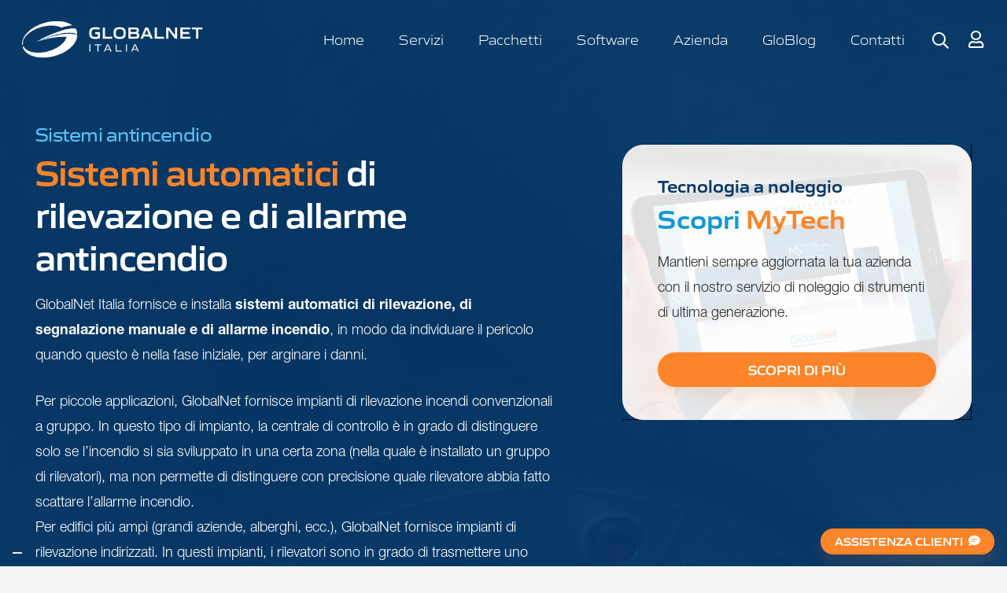

--- FILE ---
content_type: text/html; charset=UTF-8
request_url: https://www.globalnetitalia.it/servizi/sistemi-antincendio/
body_size: 30384
content:
<!DOCTYPE HTML>
<html lang="it-IT" prefix="og: http://ogp.me/ns# article: http://ogp.me/ns/article#">
<head>
	<meta charset="UTF-8">
	<title>Sistemi antincendio &#8211; GlobalNet</title>
<meta name='robots' content='max-image-preview:large' />
<link rel='dns-prefetch' href='//cdn.iubenda.com' />
<link rel="alternate" type="application/rss+xml" title="GlobalNet &raquo; Feed" href="https://www.globalnetitalia.it/feed/" />
<link rel="alternate" type="application/rss+xml" title="GlobalNet &raquo; Feed dei commenti" href="https://www.globalnetitalia.it/comments/feed/" />
<link rel="alternate" title="oEmbed (JSON)" type="application/json+oembed" href="https://www.globalnetitalia.it/wp-json/oembed/1.0/embed?url=https%3A%2F%2Fwww.globalnetitalia.it%2Fservizi%2Fsistemi-antincendio%2F" />
<link rel="alternate" title="oEmbed (XML)" type="text/xml+oembed" href="https://www.globalnetitalia.it/wp-json/oembed/1.0/embed?url=https%3A%2F%2Fwww.globalnetitalia.it%2Fservizi%2Fsistemi-antincendio%2F&#038;format=xml" />
<meta name="viewport" content="width=device-width, initial-scale=1">
<meta name="SKYPE_TOOLBAR" content="SKYPE_TOOLBAR_PARSER_COMPATIBLE">
<meta name="theme-color" content="#053767">
<meta property="og:title" content="Sistemi antincendio &#8211; GlobalNet">
<meta property="og:url" content="https://www.globalnetitalia.it/servizi/sistemi-antincendio/">
<meta property="og:locale" content="it_IT">
<meta property="og:site_name" content="GlobalNet">
<meta property="og:type" content="website">
<meta property="og:image" content="https://www.globalnetitalia.it/wp-content/uploads/2023/08/l-allarme-antincendio-verra-attivato-con-un-rilevatore-di-fumo-1024x578.jpg" itemprop="image">
<style id='wp-img-auto-sizes-contain-inline-css'>
img:is([sizes=auto i],[sizes^="auto," i]){contain-intrinsic-size:3000px 1500px}
/*# sourceURL=wp-img-auto-sizes-contain-inline-css */
</style>
<style id='wp-emoji-styles-inline-css'>

	img.wp-smiley, img.emoji {
		display: inline !important;
		border: none !important;
		box-shadow: none !important;
		height: 1em !important;
		width: 1em !important;
		margin: 0 0.07em !important;
		vertical-align: -0.1em !important;
		background: none !important;
		padding: 0 !important;
	}
/*# sourceURL=wp-emoji-styles-inline-css */
</style>
<link rel='stylesheet' id='contact-form-7-css' href='https://www.globalnetitalia.it/wp-content/plugins/contact-form-7/includes/css/styles.css?ver=5.9.5' media='all' />
<link rel='stylesheet' id='url-shortify-css' href='https://www.globalnetitalia.it/wp-content/plugins/url-shortify/lite/dist/styles/url-shortify.css?ver=1.8.7' media='all' />
<link rel='stylesheet' id='us-style-css' href='https://www.globalnetitalia.it/wp-content/themes/Impreza/css/style.min.css?ver=8.25' media='all' />
<link rel='stylesheet' id='cf7cf-style-css' href='https://www.globalnetitalia.it/wp-content/plugins/cf7-conditional-fields/style.css?ver=2.4.12' media='all' />

<script  type="text/javascript" class=" _iub_cs_skip" id="iubenda-head-inline-scripts-0">
var _iub = _iub || [];
_iub.csConfiguration = {"askConsentAtCookiePolicyUpdate":true,"countryDetection":true,"enableLgpd":true,"enableUspr":true,"floatingPreferencesButtonDisplay":"bottom-left","lgpdAppliesGlobally":false,"perPurposeConsent":true,"siteId":2811474,"cookiePolicyId":96176713,"lang":"it","cookiePolicyUrl":"https://www.globalnetitalia.it/cookie/","privacyPolicyUrl":"https://www.globalnetitalia.it/wp-content/uploads/2023/08/PrivacyPolicy-GDPR-1.pdf","privacyPolicyNoticeAtCollectionUrl":"https://www.globalnetitalia.it/wp-content/uploads/2023/08/PrivacyPolicy-GDPR-1.pdf", "banner":{ "acceptButtonCaptionColor":"#FFFFFF","acceptButtonColor":"#0073CE","acceptButtonDisplay":true,"backgroundColor":"#FFFFFF","closeButtonDisplay":false,"customizeButtonCaptionColor":"#4D4D4D","customizeButtonColor":"#DADADA","customizeButtonDisplay":true,"explicitWithdrawal":true,"listPurposes":true,"logo":null,"position":"float-bottom-center","rejectButtonCaptionColor":"#FFFFFF","rejectButtonColor":"#0073CE","rejectButtonDisplay":true,"showPurposesToggles":true,"textColor":"#000000" }};

//# sourceURL=iubenda-head-inline-scripts-0
</script>
<script  type="text/javascript" class=" _iub_cs_skip" src="//cdn.iubenda.com/cs/gpp/stub.js?ver=3.10.5" id="iubenda-head-scripts-0-js"></script>
<script  type="text/javascript" charset="UTF-8" async="" class=" _iub_cs_skip" src="//cdn.iubenda.com/cs/iubenda_cs.js?ver=3.10.5" id="iubenda-head-scripts-1-js"></script>
<script src="https://www.globalnetitalia.it/wp-includes/js/jquery/jquery.min.js?ver=3.7.1" id="jquery-core-js"></script>
<script id="url-shortify-js-extra">
var usParams = {"ajaxurl":"https://www.globalnetitalia.it/wp-admin/admin-ajax.php"};
//# sourceURL=url-shortify-js-extra
</script>
<script src="https://www.globalnetitalia.it/wp-content/plugins/url-shortify/lite/dist/scripts/url-shortify.js?ver=1.8.7" id="url-shortify-js"></script>
<script></script><link rel="https://api.w.org/" href="https://www.globalnetitalia.it/wp-json/" /><link rel="alternate" title="JSON" type="application/json" href="https://www.globalnetitalia.it/wp-json/wp/v2/pages/5996" /><link rel="EditURI" type="application/rsd+xml" title="RSD" href="https://www.globalnetitalia.it/xmlrpc.php?rsd" />
<meta name="generator" content="WordPress 6.9" />
<link rel="canonical" href="https://www.globalnetitalia.it/servizi/sistemi-antincendio/" />
<link rel='shortlink' href='https://www.globalnetitalia.it/?p=5996' />
<meta property="og:title" name="og:title" content="Sistemi antincendio" />
<meta property="og:type" name="og:type" content="article" />
<meta property="og:image" name="og:image" content="https://www.globalnetitalia.it/wp-content/uploads/2023/08/l-allarme-antincendio-verra-attivato-con-un-rilevatore-di-fumo-scaled.jpg" />
<meta property="og:url" name="og:url" content="https://www.globalnetitalia.it/servizi/sistemi-antincendio/" />
<meta property="og:description" name="og:description" content="GlobalNet Italia fornisce e installa sistemi automatici di rilevazione, di segnalazione manuale e di allarme incendio, in modo da individuare il pericolo quando questo è nella fase iniziale, per arginare i danni. Per piccole applicazioni, GlobalNet fornisce impianti di rilevazione incendi convenzionali a gruppo. In questo tipo di impianto, la centrale di controllo è in grado di distinguere solo..." />
<meta property="og:locale" name="og:locale" content="it_IT" />
<meta property="og:site_name" name="og:site_name" content="GlobalNet" />
<meta property="twitter:card" name="twitter:card" content="summary_large_image" />
<meta property="article:published_time" name="article:published_time" content="2023-08-04T17:46:49+02:00" />
<meta property="article:modified_time" name="article:modified_time" content="2023-08-29T10:09:37+02:00" />
<meta property="article:author" name="article:author" content="https://www.globalnetitalia.it/author/marta/" />

<style>
</style>

<script>
	

jQuery(document).on('reset', '.wpcf7-form', function(e) {
	// impedisco ai form di resettarsi dopo il submit
	e.preventDefault();
	
	// animazione: scompare il form + la scritta sopra, compare il messaggio temporaneo
	jQuery(this).find('.w-form-row').slideUp(300);
	jQuery(this).parent().parent().find('.w-text').slideUp(300);
	jQuery(this).find('.wpcf7-response-output').delay(300).slideDown(300);

});
	
	
// evento di submit del form cf7
document.addEventListener( 'wpcf7mailsent', function( event ) {
	// solo se l'id del form è il 823
    if ( event.detail.contactFormId == '823' ) {
		
		// asseggno all'array "inputs" tutti i campi del form
		var inputs = event.detail.inputs;
		// console.log(JSON.stringify(inputs, null, 4));
		
		// recupero il primo parametro
		var l1 = inputs[0].value;
		
		switch (l1) {
				
				
			case "Telefonia":
				// var l2 = inputs[1].value;
				var l2 = jQuery("select[name='l2-telefonia']").val();
				switch (l2) {
					case "Telefonia fissa":
						var redirect_url = "/?p=540";
					break;
					case "Telefonia mobile":
						var redirect_url = "/?p=6575";
					break;
				}
			break;
				
				
			case "Connessione internet":
				var l2 = jQuery("select[name='l2-connessione']").val();
				switch (l2) {
					case "Fibra ottica":
						var redirect_url = "/?p=655";
					break;
					case "Wireless FWA":
						var redirect_url = "/?p=655";
					break;
					case "IP Backup":
						var redirect_url = "/?p=90"; // Global Unico
					break;
					case "Aggregatore di banda":
						var redirect_url = "/?p=1396";
					break;
				}
			break;
				
				
			case "Telefonia fissa + internet":
				var redirect_url = "/?p=90"; // Global Unico
			break;
				
				
			case "Virtualfax/Efax":
				var redirect_url = "/?p=90"; // Global Unico
			break;
				
			
			case "Infrastruttura di rete interna":
				var l2 = jQuery("select[name='l2-rete']").val();
				switch (l2) {
					case "Networking":
						var redirect_url = "/?p=646";
					break;
					case "Cablaggio strutturato":
						var redirect_url = "/?p=664";
					break;
					case "Impianti Wi-Fi":
						var redirect_url = "/?p=542";
					break;
					case "Switch":
						var redirect_url = "/?p=646";
					break;
				}
			break;
				
				
			case "Centralino":
				var l2 = jQuery("select[name='l2-centralino']").val();
				switch (l2) {
					case "Centralino IP hardware":
						var redirect_url = "/?p=651";
					break;
					case "Centralino in cloud":
						var redirect_url = "/?p=86";
					break;
				}
			break;
				
				
			case "Sistemi di sicurezza":
				var l2 = jQuery("select[name='l2-sicurezza']").val();
				switch (l2) {
					case "Videosorveglianza":
						var redirect_url = "/?p=541";
					break;
					case "Sistemi antintrusione":
						var redirect_url = "/?p=661";
					break;
					case "Controllo accessi":
						var redirect_url = "/?p=1429";
					break;
				}
			break;
				
				
			case "Cybersecurity":
				var l2 = jQuery("select[name='l2-cybersecurity']").val();
				switch (l2) {
					case "Firewall":
						var redirect_url = "/?p=88";
					break;
				}
			break;
				
				
			case "Noleggio software e hardware":
				var l2 = jQuery("select[name='l2-noleggio']").val();
				switch (l2) {
					case "Sistemi di videoconferenza":
						var redirect_url = "/?p=1400";
					break;
					case "Multifunzioni e stampanti":
						var redirect_url = "/?p=92"; // MyTech
					break;
					case "Wi-Fi Marketing":
						var redirect_url = "/?p=1399";
					break;
				}
			break;
				
				
			case "Un pacchetto unico con telefonia, internet e sicurezza":
				var redirect_url = "/?p=90"; // Global Unico
			break;
				
				
		}
			   
	
		// console.log('l1: '+l1);
		// console.log('l2: '+l2);
		// console.log(JSON.stringify(inputs, null, 4));
		// console.log('URL: '+redirect_url);
		
		location = redirect_url;
		
    }
}, false );
	
</script>


<script>
	
document.addEventListener('wpcf7mailsent', function(event) {
    if (event.detail.contactFormId == '8673') {
        window.location.href = "/lp/next-partner/promo/"; // URL della pagina di redirect
    }
}, false);
	
</script>

		<script id="us_add_no_touch">
			if ( ! /Android|webOS|iPhone|iPad|iPod|BlackBerry|IEMobile|Opera Mini/i.test( navigator.userAgent ) ) {
				document.getElementsByTagName( 'html' )[ 0 ].className += " no-touch";
			}
		</script>
		<meta name="generator" content="Powered by WPBakery Page Builder - drag and drop page builder for WordPress."/>
<link rel="icon" href="https://www.globalnetitalia.it/wp-content/uploads/2025/10/favicon-512-150x150.png" sizes="32x32" />
<link rel="icon" href="https://www.globalnetitalia.it/wp-content/uploads/2025/10/favicon-512-229x229.png" sizes="192x192" />
<link rel="apple-touch-icon" href="https://www.globalnetitalia.it/wp-content/uploads/2025/10/favicon-512-229x229.png" />
<meta name="msapplication-TileImage" content="https://www.globalnetitalia.it/wp-content/uploads/2025/10/favicon-512-300x300.png" />
<style>.shorten_url { 
	   padding: 10px 10px 10px 10px ; 
	   border: 1px solid #AAAAAA ; 
	   background-color: #EEEEEE ;
}</style><noscript><style> .wpb_animate_when_almost_visible { opacity: 1; }</style></noscript>		<link rel="stylesheet" href="https://use.typekit.net/gkc8uea.css">
				<style id="us-icon-fonts">@font-face{font-display:block;font-style:normal;font-family:"fontawesome";font-weight:900;src:url("https://www.globalnetitalia.it/wp-content/themes/Impreza/fonts/fa-solid-900.woff2?ver=8.25") format("woff2")}.fas{font-family:"fontawesome";font-weight:900}@font-face{font-display:block;font-style:normal;font-family:"fontawesome";font-weight:400;src:url("https://www.globalnetitalia.it/wp-content/themes/Impreza/fonts/fa-regular-400.woff2?ver=8.25") format("woff2")}.far{font-family:"fontawesome";font-weight:400}@font-face{font-display:block;font-style:normal;font-family:"fontawesome";font-weight:300;src:url("https://www.globalnetitalia.it/wp-content/themes/Impreza/fonts/fa-light-300.woff2?ver=8.25") format("woff2")}.fal{font-family:"fontawesome";font-weight:300}@font-face{font-display:block;font-style:normal;font-family:"Font Awesome 5 Duotone";font-weight:900;src:url("https://www.globalnetitalia.it/wp-content/themes/Impreza/fonts/fa-duotone-900.woff2?ver=8.25") format("woff2")}.fad{font-family:"Font Awesome 5 Duotone";font-weight:900}.fad{position:relative}.fad:before{position:absolute}.fad:after{opacity:0.4}@font-face{font-display:block;font-style:normal;font-family:"Font Awesome 5 Brands";font-weight:400;src:url("https://www.globalnetitalia.it/wp-content/themes/Impreza/fonts/fa-brands-400.woff2?ver=8.25") format("woff2")}.fab{font-family:"Font Awesome 5 Brands";font-weight:400}@font-face{font-display:block;font-style:normal;font-family:"Material Icons";font-weight:400;src:url("https://www.globalnetitalia.it/wp-content/themes/Impreza/fonts/material-icons.woff2?ver=8.25") format("woff2")}.material-icons{font-family:"Material Icons";font-weight:400}</style>
				<style id="us-theme-options-css">:root{--color-header-middle-bg:#ffffff;--color-header-middle-bg-grad:#ffffff;--color-header-middle-text:#163a5c;--color-header-middle-text-hover:#FD8529;--color-header-transparent-bg:transparent;--color-header-transparent-bg-grad:transparent;--color-header-transparent-text:#fff;--color-header-transparent-text-hover:#FD8529;--color-chrome-toolbar:#053767;--color-chrome-toolbar-grad:#053767;--color-header-top-bg:#195b78;--color-header-top-bg-grad:#195b78;--color-header-top-text:#2C2C2C;--color-header-top-text-hover:#FD8529;--color-header-top-transparent-bg:rgba(0,0,0,0.2);--color-header-top-transparent-bg-grad:rgba(0,0,0,0.2);--color-header-top-transparent-text:rgba(255,255,255,0.66);--color-header-top-transparent-text-hover:#FD8529;--color-content-bg:#fff;--color-content-bg-grad:#fff;--color-content-bg-alt:#f5f5f5;--color-content-bg-alt-grad:#f5f5f5;--color-content-border:#e8e8e8;--color-content-heading:#1698D5;--color-content-heading-grad:#1698D5;--color-content-text:#2C2C2C;--color-content-link:#FD8529;--color-content-link-hover:#f77511;--color-content-primary:#053767;--color-content-primary-grad:#053767;--color-content-secondary:#FD8529;--color-content-secondary-grad:#FD8529;--color-content-faded:#1698D5;--color-content-overlay:rgba(0,0,0,0.75);--color-content-overlay-grad:rgba(0,0,0,0.75);--color-alt-content-bg:#f5f5f5;--color-alt-content-bg-grad:#f5f5f5;--color-alt-content-bg-alt:#fff;--color-alt-content-bg-alt-grad:#fff;--color-alt-content-border:#ddd;--color-alt-content-heading:#ffffff;--color-alt-content-heading-grad:#ffffff;--color-alt-content-text:#2C2C2C;--color-alt-content-link:#FD8529;--color-alt-content-link-hover:#f77511;--color-alt-content-primary:#1698D5;--color-alt-content-primary-grad:#1698D5;--color-alt-content-secondary:#11548c;--color-alt-content-secondary-grad:#11548c;--color-alt-content-faded:#5AC7FA;--color-alt-content-overlay:rgba(0,0,0,0.75);--color-alt-content-overlay-grad:rgba(0,0,0,0.75);--color-footer-bg:#032e57;--color-footer-bg-grad:#032e57;--color-footer-bg-alt:#0B416F;--color-footer-bg-alt-grad:#0B416F;--color-footer-border:#053767;--color-footer-heading:#ffffff;--color-footer-heading-grad:#ffffff;--color-footer-text:#ffffff;--color-footer-link:#ffffff;--color-footer-link-hover:#FD8529;--color-subfooter-bg:#0B416F;--color-subfooter-bg-grad:#0B416F;--color-subfooter-bg-alt:#053767;--color-subfooter-bg-alt-grad:#053767;--color-subfooter-border:#0B416F;--color-subfooter-heading:#ffffff;--color-subfooter-heading-grad:#ffffff;--color-subfooter-text:#ffffff;--color-subfooter-link:#FD8529;--color-subfooter-link-hover:#f77511;--color-content-primary-faded:rgba(5,55,103,0.15);--box-shadow:0 5px 15px rgba(0,0,0,.15);--box-shadow-up:0 -5px 15px rgba(0,0,0,.15);--site-canvas-width:1300px;--site-content-width:1300px;--text-block-margin-bottom:0rem;--inputs-font-size:0.9rem;--inputs-height:3rem;--inputs-padding:1.35rem;--inputs-border-width:0px;--inputs-text-color:var(--color-content-text)}:root{--font-family:helvetica-neue-lt-pro;--font-size:18px;--line-height:32px;--font-weight:300;--bold-font-weight:700;--text-transform:none;--font-style:normal;--letter-spacing:0em;--h1-font-family:gomme-sans;--h1-font-size:clamp(2.3rem,5vw,3.5rem);--h1-line-height:1.2;--h1-font-weight:600;--h1-bold-font-weight:700;--h1-text-transform:none;--h1-font-style:normal;--h1-letter-spacing:-0.02em;--h1-margin-bottom:0.6em;--h2-font-family:var(--h1-font-family);--h2-font-size:clamp(2.15rem,4.4vw,3rem);--h2-line-height:1.2;--h2-font-weight:var(--h1-font-weight);--h2-bold-font-weight:var(--h1-bold-font-weight);--h2-text-transform:var(--h1-text-transform);--h2-font-style:var(--h1-font-style);--h2-letter-spacing:-0.02em;--h2-margin-bottom:0.6em;--h3-font-family:var(--h1-font-family);--h3-font-size:clamp(1.9rem,4vw,2.5rem);--h3-line-height:1.2;--h3-font-weight:var(--h1-font-weight);--h3-bold-font-weight:var(--h1-bold-font-weight);--h3-text-transform:var(--h1-text-transform);--h3-font-style:var(--h1-font-style);--h3-letter-spacing:-0.02em;--h3-margin-bottom:0.6em;--h4-font-family:var(--h1-font-family);--h4-font-size:max( 1.8rem,1.8vw );--h4-line-height:1.32;--h4-font-weight:var(--h1-font-weight);--h4-bold-font-weight:var(--h1-bold-font-weight);--h4-text-transform:var(--h1-text-transform);--h4-font-style:var(--h1-font-style);--h4-letter-spacing:-0.01em;--h4-margin-bottom:0.6em;--h5-font-family:var(--h1-font-family);--h5-font-size:max( 1.6rem,1.6vw );--h5-line-height:1.35;--h5-font-weight:var(--h1-font-weight);--h5-bold-font-weight:var(--h1-bold-font-weight);--h5-text-transform:var(--h1-text-transform);--h5-font-style:var(--h1-font-style);--h5-letter-spacing:-0.01em;--h5-margin-bottom:0.6em;--h6-font-family:var(--h1-font-family);--h6-font-size:max( 1.3rem,1.3vw );--h6-line-height:1.44;--h6-font-weight:var(--h1-font-weight);--h6-bold-font-weight:var(--h1-bold-font-weight);--h6-text-transform:var(--h1-text-transform);--h6-font-style:var(--h1-font-style);--h6-letter-spacing:-0.01em;--h6-margin-bottom:0.6em}@media (max-width:768px){:root{--font-size:16px;--line-height:28px}}h1{font-family:var(--h1-font-family,inherit);font-weight:var(--h1-font-weight,inherit);font-size:var(--h1-font-size,inherit);font-style:var(--h1-font-style,inherit);line-height:var(--h1-line-height,1.4);letter-spacing:var(--h1-letter-spacing,inherit);text-transform:var(--h1-text-transform,inherit);margin-bottom:var(--h1-margin-bottom,1.5rem)}h1>strong{font-weight:var(--h1-bold-font-weight,bold)}h2{font-family:var(--h2-font-family,inherit);font-weight:var(--h2-font-weight,inherit);font-size:var(--h2-font-size,inherit);font-style:var(--h2-font-style,inherit);line-height:var(--h2-line-height,1.4);letter-spacing:var(--h2-letter-spacing,inherit);text-transform:var(--h2-text-transform,inherit);margin-bottom:var(--h2-margin-bottom,1.5rem)}h2>strong{font-weight:var(--h2-bold-font-weight,bold)}h3{font-family:var(--h3-font-family,inherit);font-weight:var(--h3-font-weight,inherit);font-size:var(--h3-font-size,inherit);font-style:var(--h3-font-style,inherit);line-height:var(--h3-line-height,1.4);letter-spacing:var(--h3-letter-spacing,inherit);text-transform:var(--h3-text-transform,inherit);margin-bottom:var(--h3-margin-bottom,1.5rem)}h3>strong{font-weight:var(--h3-bold-font-weight,bold)}h4{font-family:var(--h4-font-family,inherit);font-weight:var(--h4-font-weight,inherit);font-size:var(--h4-font-size,inherit);font-style:var(--h4-font-style,inherit);line-height:var(--h4-line-height,1.4);letter-spacing:var(--h4-letter-spacing,inherit);text-transform:var(--h4-text-transform,inherit);margin-bottom:var(--h4-margin-bottom,1.5rem)}h4>strong{font-weight:var(--h4-bold-font-weight,bold)}h5{font-family:var(--h5-font-family,inherit);font-weight:var(--h5-font-weight,inherit);font-size:var(--h5-font-size,inherit);font-style:var(--h5-font-style,inherit);line-height:var(--h5-line-height,1.4);letter-spacing:var(--h5-letter-spacing,inherit);text-transform:var(--h5-text-transform,inherit);margin-bottom:var(--h5-margin-bottom,1.5rem)}h5>strong{font-weight:var(--h5-bold-font-weight,bold)}h6{font-family:var(--h6-font-family,inherit);font-weight:var(--h6-font-weight,inherit);font-size:var(--h6-font-size,inherit);font-style:var(--h6-font-style,inherit);line-height:var(--h6-line-height,1.4);letter-spacing:var(--h6-letter-spacing,inherit);text-transform:var(--h6-text-transform,inherit);margin-bottom:var(--h6-margin-bottom,1.5rem)}h6>strong{font-weight:var(--h6-bold-font-weight,bold)}body{background:var(--color-content-bg-alt)}@media (max-width:1390px){.l-main .aligncenter{max-width:calc(100vw - 5rem)}}@media (min-width:1381px){body.usb_preview .hide_on_default{opacity:0.25!important}.vc_hidden-lg,body:not(.usb_preview) .hide_on_default{display:none!important}.default_align_left{text-align:left;justify-content:flex-start}.default_align_right{text-align:right;justify-content:flex-end}.default_align_center{text-align:center;justify-content:center}.w-hwrapper.default_align_center>*{margin-left:calc( var(--hwrapper-gap,1.2rem) / 2 );margin-right:calc( var(--hwrapper-gap,1.2rem) / 2 )}.default_align_justify{justify-content:space-between}.w-hwrapper>.default_align_justify,.default_align_justify>.w-btn{width:100%}}@media (min-width:1025px) and (max-width:1380px){body.usb_preview .hide_on_laptops{opacity:0.25!important}.vc_hidden-md,body:not(.usb_preview) .hide_on_laptops{display:none!important}.laptops_align_left{text-align:left;justify-content:flex-start}.laptops_align_right{text-align:right;justify-content:flex-end}.laptops_align_center{text-align:center;justify-content:center}.w-hwrapper.laptops_align_center>*{margin-left:calc( var(--hwrapper-gap,1.2rem) / 2 );margin-right:calc( var(--hwrapper-gap,1.2rem) / 2 )}.laptops_align_justify{justify-content:space-between}.w-hwrapper>.laptops_align_justify,.laptops_align_justify>.w-btn{width:100%}.g-cols.via_grid[style*="--laptops-gap"]{grid-gap:var(--laptops-gap,3rem)}}@media (min-width:769px) and (max-width:1024px){body.usb_preview .hide_on_tablets{opacity:0.25!important}.vc_hidden-sm,body:not(.usb_preview) .hide_on_tablets{display:none!important}.tablets_align_left{text-align:left;justify-content:flex-start}.tablets_align_right{text-align:right;justify-content:flex-end}.tablets_align_center{text-align:center;justify-content:center}.w-hwrapper.tablets_align_center>*{margin-left:calc( var(--hwrapper-gap,1.2rem) / 2 );margin-right:calc( var(--hwrapper-gap,1.2rem) / 2 )}.tablets_align_justify{justify-content:space-between}.w-hwrapper>.tablets_align_justify,.tablets_align_justify>.w-btn{width:100%}.g-cols.via_grid[style*="--tablets-gap"]{grid-gap:var(--tablets-gap,3rem)}}@media (max-width:768px){body.usb_preview .hide_on_mobiles{opacity:0.25!important}.vc_hidden-xs,body:not(.usb_preview) .hide_on_mobiles{display:none!important}.mobiles_align_left{text-align:left;justify-content:flex-start}.mobiles_align_right{text-align:right;justify-content:flex-end}.mobiles_align_center{text-align:center;justify-content:center}.w-hwrapper.mobiles_align_center>*{margin-left:calc( var(--hwrapper-gap,1.2rem) / 2 );margin-right:calc( var(--hwrapper-gap,1.2rem) / 2 )}.mobiles_align_justify{justify-content:space-between}.w-hwrapper>.mobiles_align_justify,.mobiles_align_justify>.w-btn{width:100%}.w-hwrapper.stack_on_mobiles{display:block}.w-hwrapper.stack_on_mobiles>*{display:block;margin:0 0 var(--hwrapper-gap,1.2rem)}.w-hwrapper.stack_on_mobiles>:last-child{margin-bottom:0}.g-cols.via_grid[style*="--mobiles-gap"]{grid-gap:var(--mobiles-gap,1.5rem)}}@media (max-width:1380px){.g-cols.laptops-cols_1{grid-template-columns:100%}.g-cols.laptops-cols_1.reversed>div:last-of-type{order:-1}.g-cols.laptops-cols_2{grid-template-columns:repeat(2,1fr)}.g-cols.laptops-cols_3{grid-template-columns:repeat(3,1fr)}.g-cols.laptops-cols_4{grid-template-columns:repeat(4,1fr)}.g-cols.laptops-cols_5{grid-template-columns:repeat(5,1fr)}.g-cols.laptops-cols_6{grid-template-columns:repeat(6,1fr)}.g-cols.laptops-cols_1-2{grid-template-columns:1fr 2fr}.g-cols.laptops-cols_2-1{grid-template-columns:2fr 1fr}.g-cols.laptops-cols_2-3{grid-template-columns:2fr 3fr}.g-cols.laptops-cols_3-2{grid-template-columns:3fr 2fr}.g-cols.laptops-cols_1-3{grid-template-columns:1fr 3fr}.g-cols.laptops-cols_3-1{grid-template-columns:3fr 1fr}.g-cols.laptops-cols_1-4{grid-template-columns:1fr 4fr}.g-cols.laptops-cols_4-1{grid-template-columns:4fr 1fr}.g-cols.laptops-cols_1-5{grid-template-columns:1fr 5fr}.g-cols.laptops-cols_5-1{grid-template-columns:5fr 1fr}.g-cols.laptops-cols_1-2-1{grid-template-columns:1fr 2fr 1fr}.g-cols.laptops-cols_1-3-1{grid-template-columns:1fr 3fr 1fr}.g-cols.laptops-cols_1-4-1{grid-template-columns:1fr 4fr 1fr}}@media (max-width:1024px){.g-cols.tablets-cols_1{grid-template-columns:100%}.g-cols.tablets-cols_1.reversed>div:last-of-type{order:-1}.g-cols.tablets-cols_2{grid-template-columns:repeat(2,1fr)}.g-cols.tablets-cols_3{grid-template-columns:repeat(3,1fr)}.g-cols.tablets-cols_4{grid-template-columns:repeat(4,1fr)}.g-cols.tablets-cols_5{grid-template-columns:repeat(5,1fr)}.g-cols.tablets-cols_6{grid-template-columns:repeat(6,1fr)}.g-cols.tablets-cols_1-2{grid-template-columns:1fr 2fr}.g-cols.tablets-cols_2-1{grid-template-columns:2fr 1fr}.g-cols.tablets-cols_2-3{grid-template-columns:2fr 3fr}.g-cols.tablets-cols_3-2{grid-template-columns:3fr 2fr}.g-cols.tablets-cols_1-3{grid-template-columns:1fr 3fr}.g-cols.tablets-cols_3-1{grid-template-columns:3fr 1fr}.g-cols.tablets-cols_1-4{grid-template-columns:1fr 4fr}.g-cols.tablets-cols_4-1{grid-template-columns:4fr 1fr}.g-cols.tablets-cols_1-5{grid-template-columns:1fr 5fr}.g-cols.tablets-cols_5-1{grid-template-columns:5fr 1fr}.g-cols.tablets-cols_1-2-1{grid-template-columns:1fr 2fr 1fr}.g-cols.tablets-cols_1-3-1{grid-template-columns:1fr 3fr 1fr}.g-cols.tablets-cols_1-4-1{grid-template-columns:1fr 4fr 1fr}}@media (max-width:768px){.g-cols.mobiles-cols_1{grid-template-columns:100%}.g-cols.mobiles-cols_1.reversed>div:last-of-type{order:-1}.g-cols.mobiles-cols_2{grid-template-columns:repeat(2,1fr)}.g-cols.mobiles-cols_3{grid-template-columns:repeat(3,1fr)}.g-cols.mobiles-cols_4{grid-template-columns:repeat(4,1fr)}.g-cols.mobiles-cols_5{grid-template-columns:repeat(5,1fr)}.g-cols.mobiles-cols_6{grid-template-columns:repeat(6,1fr)}.g-cols.mobiles-cols_1-2{grid-template-columns:1fr 2fr}.g-cols.mobiles-cols_2-1{grid-template-columns:2fr 1fr}.g-cols.mobiles-cols_2-3{grid-template-columns:2fr 3fr}.g-cols.mobiles-cols_3-2{grid-template-columns:3fr 2fr}.g-cols.mobiles-cols_1-3{grid-template-columns:1fr 3fr}.g-cols.mobiles-cols_3-1{grid-template-columns:3fr 1fr}.g-cols.mobiles-cols_1-4{grid-template-columns:1fr 4fr}.g-cols.mobiles-cols_4-1{grid-template-columns:4fr 1fr}.g-cols.mobiles-cols_1-5{grid-template-columns:1fr 5fr}.g-cols.mobiles-cols_5-1{grid-template-columns:5fr 1fr}.g-cols.mobiles-cols_1-2-1{grid-template-columns:1fr 2fr 1fr}.g-cols.mobiles-cols_1-3-1{grid-template-columns:1fr 3fr 1fr}.g-cols.mobiles-cols_1-4-1{grid-template-columns:1fr 4fr 1fr}.g-cols:not([style*="--gap"]){grid-gap:1.5rem}}@media (max-width:599px){.l-canvas{overflow:hidden}.g-cols.stacking_default.reversed>div:last-of-type{order:-1}.g-cols.stacking_default.via_flex>div:not([class*="vc_col-xs"]){width:100%;margin:0 0 1.5rem}.g-cols.stacking_default.via_grid.mobiles-cols_1{grid-template-columns:100%}.g-cols.stacking_default.via_flex.type_boxes>div,.g-cols.stacking_default.via_flex.reversed>div:first-child,.g-cols.stacking_default.via_flex:not(.reversed)>div:last-child,.g-cols.stacking_default.via_flex>div.has_bg_color{margin-bottom:0}.g-cols.stacking_default.via_flex.type_default>.wpb_column.stretched{margin-left:-1rem;margin-right:-1rem}.g-cols.stacking_default.via_grid.mobiles-cols_1>.wpb_column.stretched,.g-cols.stacking_default.via_flex.type_boxes>.wpb_column.stretched{margin-left:-2.5rem;margin-right:-2.5rem;width:auto}.vc_column-inner.type_sticky>.wpb_wrapper,.vc_column_container.type_sticky>.vc_column-inner{top:0!important}}@media (min-width:600px){body:not(.rtl) .l-section.for_sidebar.at_left>div>.l-sidebar,.rtl .l-section.for_sidebar.at_right>div>.l-sidebar{order:-1}.vc_column_container.type_sticky>.vc_column-inner,.vc_column-inner.type_sticky>.wpb_wrapper{position:-webkit-sticky;position:sticky}.l-section.type_sticky{position:-webkit-sticky;position:sticky;top:0;z-index:11;transition:top 0.3s cubic-bezier(.78,.13,.15,.86) 0.1s}.header_hor .l-header.post_fixed.sticky_auto_hide{z-index:12}.admin-bar .l-section.type_sticky{top:32px}.l-section.type_sticky>.l-section-h{transition:padding-top 0.3s}.header_hor .l-header.pos_fixed:not(.down)~.l-main .l-section.type_sticky:not(:first-of-type){top:var(--header-sticky-height)}.admin-bar.header_hor .l-header.pos_fixed:not(.down)~.l-main .l-section.type_sticky:not(:first-of-type){top:calc( var(--header-sticky-height) + 32px )}.header_hor .l-header.pos_fixed.sticky:not(.down)~.l-main .l-section.type_sticky:first-of-type>.l-section-h{padding-top:var(--header-sticky-height)}.header_hor.headerinpos_bottom .l-header.pos_fixed.sticky:not(.down)~.l-main .l-section.type_sticky:first-of-type>.l-section-h{padding-bottom:var(--header-sticky-height)!important}}@media screen and (min-width:1390px){.g-cols.via_flex.type_default>.wpb_column.stretched:first-of-type{margin-left:min( calc( var(--site-content-width) / 2 + 0px / 2 + 1.5rem - 50vw),-1rem )}.g-cols.via_flex.type_default>.wpb_column.stretched:last-of-type{margin-right:min( calc( var(--site-content-width) / 2 + 0px / 2 + 1.5rem - 50vw),-1rem )}.l-main .alignfull, .w-separator.width_screen,.g-cols.via_grid>.wpb_column.stretched:first-of-type,.g-cols.via_flex.type_boxes>.wpb_column.stretched:first-of-type{margin-left:min( calc( var(--site-content-width) / 2 + 0px / 2 - 50vw ),-2.5rem )}.l-main .alignfull, .w-separator.width_screen,.g-cols.via_grid>.wpb_column.stretched:last-of-type,.g-cols.via_flex.type_boxes>.wpb_column.stretched:last-of-type{margin-right:min( calc( var(--site-content-width) / 2 + 0px / 2 - 50vw ),-2.5rem )}}@media (max-width:768px){.w-form-row.for_submit[style*=btn-size-mobiles] .w-btn{font-size:var(--btn-size-mobiles)!important}}a,button,input[type=submit],.ui-slider-handle{outline:none!important}.w-header-show{background:rgba(0,0,0,0.3)}.no-touch .w-header-show:hover{background:var(--color-content-primary-grad)}button[type=submit]:not(.w-btn),input[type=submit]:not(.w-btn),.us-nav-style_1>*,.navstyle_1>.owl-nav button,.us-btn-style_1{font-family:var(--h1-font-family);font-size:17px;line-height:1.20!important;font-weight:600;font-style:normal;text-transform:uppercase;letter-spacing:0em;border-radius:99em;padding:0.7em 2.2em;background:var(--color-content-secondary);border-color:transparent;color:#ffffff!important;box-shadow:0px 10px 20px 0px rgba(253,133,41,0.15)}button[type=submit]:not(.w-btn):before,input[type=submit]:not(.w-btn),.us-nav-style_1>*:before,.navstyle_1>.owl-nav button:before,.us-btn-style_1:before{border-width:0px}.no-touch button[type=submit]:not(.w-btn):hover,.no-touch input[type=submit]:not(.w-btn):hover,.us-nav-style_1>span.current,.no-touch .us-nav-style_1>a:hover,.no-touch .navstyle_1>.owl-nav button:hover,.no-touch .us-btn-style_1:hover{box-shadow:0px 10px 20px 0px rgba(240,109,10,0.25);background:#f06d0a;border-color:transparent;color:#ffffff!important}.us-nav-style_1>*{min-width:calc(1.20em + 2 * 0.7em)}.us-nav-style_10>*,.navstyle_10>.owl-nav button,.us-btn-style_10{font-family:var(--h1-font-family);font-size:15px;line-height:1.2!important;font-weight:600;font-style:normal;text-transform:uppercase;letter-spacing:0em;border-radius:99em;padding:0.5em 1.2em;background:var(--color-content-secondary);border-color:transparent;color:#ffffff!important;box-shadow:0px 10px 20px 0px rgba(253,133,41,0.15)}.us-nav-style_10>*:before,.navstyle_10>.owl-nav button:before,.us-btn-style_10:before{border-width:0px}.us-nav-style_10>span.current,.no-touch .us-nav-style_10>a:hover,.no-touch .navstyle_10>.owl-nav button:hover,.no-touch .us-btn-style_10:hover{box-shadow:0px 10px 20px 0px rgba(240,109,10,0.25);background:#f06d0a;border-color:transparent;color:#ffffff!important}.us-nav-style_10>*{min-width:calc(1.2em + 2 * 0.5em)}.us-nav-style_9>*,.navstyle_9>.owl-nav button,.us-btn-style_9{font-family:var(--h1-font-family);font-size:13px;line-height:1.20!important;font-weight:600;font-style:normal;text-transform:uppercase;letter-spacing:0em;border-radius:99em;padding:0.4em 1em;background:var(--color-content-secondary);border-color:transparent;color:#ffffff!important;box-shadow:0px 10px 20px 0px rgba(253,133,41,0.15)}.us-nav-style_9>*:before,.navstyle_9>.owl-nav button:before,.us-btn-style_9:before{border-width:0px}.us-nav-style_9>span.current,.no-touch .us-nav-style_9>a:hover,.no-touch .navstyle_9>.owl-nav button:hover,.no-touch .us-btn-style_9:hover{box-shadow:0px 10px 20px 0px rgba(240,109,10,0.25);background:#f06d0a;border-color:transparent;color:#ffffff!important}.us-nav-style_9>*{min-width:calc(1.20em + 2 * 0.4em)}.us-nav-style_4>*,.navstyle_4>.owl-nav button,.us-btn-style_4{font-family:var(--h1-font-family);font-size:17px;line-height:1.20!important;font-weight:600;font-style:normal;text-transform:uppercase;letter-spacing:0em;border-radius:99em;padding:0.7em 2.2em;background:var(--color-content-primary);border-color:transparent;color:#ffffff!important;box-shadow:0px 10px 20px 0px rgba(5,55,103,0.15)}.us-nav-style_4>*:before,.navstyle_4>.owl-nav button:before,.us-btn-style_4:before{border-width:0px}.us-nav-style_4>span.current,.no-touch .us-nav-style_4>a:hover,.no-touch .navstyle_4>.owl-nav button:hover,.no-touch .us-btn-style_4:hover{box-shadow:0px 10px 20px 0px rgba(0,33,64,0.25);background:#00264a;border-color:transparent;color:#ffffff!important}.us-nav-style_4>*{min-width:calc(1.20em + 2 * 0.7em)}.us-nav-style_8>*,.navstyle_8>.owl-nav button,.us-btn-style_8{font-family:var(--h1-font-family);font-size:17px;line-height:1.20!important;font-weight:600;font-style:normal;text-transform:uppercase;letter-spacing:0em;border-radius:99em;padding:0.7em 2.2em;background:#11548c;border-color:transparent;color:#ffffff!important;box-shadow:0px 10px 20px 0px rgba(5,55,103,0.15)}.us-nav-style_8>*:before,.navstyle_8>.owl-nav button:before,.us-btn-style_8:before{border-width:0px}.us-nav-style_8>span.current,.no-touch .us-nav-style_8>a:hover,.no-touch .navstyle_8>.owl-nav button:hover,.no-touch .us-btn-style_8:hover{box-shadow:0px 10px 20px 0px rgba(0,33,64,0.25);background:#083d69;border-color:transparent;color:#ffffff!important}.us-nav-style_8>*{min-width:calc(1.20em + 2 * 0.7em)}.us-nav-style_11>*,.navstyle_11>.owl-nav button,.us-btn-style_11{font-family:var(--h1-font-family);font-size:17px;line-height:1.20!important;font-weight:600;font-style:normal;text-transform:uppercase;letter-spacing:0em;border-radius:99em;padding:0.7em 2.2em;background:#4ebd3e;border-color:transparent;color:#ffffff!important;box-shadow:0px 10px 20px 0px rgba(5,55,103,0.15)}.us-nav-style_11>*:before,.navstyle_11>.owl-nav button:before,.us-btn-style_11:before{border-width:0px}.us-nav-style_11>span.current,.no-touch .us-nav-style_11>a:hover,.no-touch .navstyle_11>.owl-nav button:hover,.no-touch .us-btn-style_11:hover{box-shadow:0px 10px 20px 0px rgba(0,33,64,0.25);background:#2ca61b;border-color:transparent;color:#ffffff!important}.us-nav-style_11>*{min-width:calc(1.20em + 2 * 0.7em)}.us-nav-style_6>*,.navstyle_6>.owl-nav button,.us-btn-style_6{font-family:var(--h1-font-family);font-size:17px;line-height:1.20!important;font-weight:600;font-style:normal;text-transform:uppercase;letter-spacing:0em;border-radius:99em;padding:0.7em 2.2em;background:#50C0F9;border-color:transparent;color:#ffffff!important;box-shadow:0px 10px 20px 0px rgba(80,192,249,0.15)}.us-nav-style_6>*:before,.navstyle_6>.owl-nav button:before,.us-btn-style_6:before{border-width:0px}.us-nav-style_6>span.current,.no-touch .us-nav-style_6>a:hover,.no-touch .navstyle_6>.owl-nav button:hover,.no-touch .us-btn-style_6:hover{box-shadow:0px 10px 20px 0px rgba(34,159,224,0.25);background:#29a3e3;border-color:transparent;color:#ffffff!important}.us-nav-style_6>*{min-width:calc(1.20em + 2 * 0.7em)}.us-nav-style_7>*,.navstyle_7>.owl-nav button,.us-btn-style_7{font-family:var(--h1-font-family);font-size:17px;line-height:1.20!important;font-weight:600;font-style:normal;text-transform:uppercase;letter-spacing:0em;border-radius:99em;padding:0.7em 2.2em;background:#1698D5;border-color:transparent;color:#ffffff!important;box-shadow:0px 10px 20px 0px rgba(80,192,249,0.15)}.us-nav-style_7>*:before,.navstyle_7>.owl-nav button:before,.us-btn-style_7:before{border-width:0px}.us-nav-style_7>span.current,.no-touch .us-nav-style_7>a:hover,.no-touch .navstyle_7>.owl-nav button:hover,.no-touch .us-btn-style_7:hover{box-shadow:0px 10px 20px 0px rgba(34,159,224,0.25);background:#0885bf;border-color:transparent;color:#ffffff!important}.us-nav-style_7>*{min-width:calc(1.20em + 2 * 0.7em)}.us-nav-style_5>*,.navstyle_5>.owl-nav button,.us-btn-style_5{font-family:var(--h1-font-family);font-size:17px;line-height:1.20!important;font-weight:600;font-style:normal;text-transform:uppercase;letter-spacing:0em;border-radius:99em;padding:0.7em 2.2em;background:#EDE3E4;border-color:transparent;color:var(--color-alt-content-primary)!important;box-shadow:0px 10px 20px 0px rgba(237,227,228,0.15)}.us-nav-style_5>*:before,.navstyle_5>.owl-nav button:before,.us-btn-style_5:before{border-width:0px}.us-nav-style_5>span.current,.no-touch .us-nav-style_5>a:hover,.no-touch .navstyle_5>.owl-nav button:hover,.no-touch .us-btn-style_5:hover{box-shadow:0px 10px 20px 0px rgba(237,232,233,0.25);background:#ede8e9;border-color:transparent;color:var(--color-alt-content-primary)!important}.us-nav-style_5>*{min-width:calc(1.20em + 2 * 0.7em)}.us-nav-style_3>*,.navstyle_3>.owl-nav button,.us-btn-style_3{font-family:var(--font-family);font-size:1.2rem;line-height:1.2!important;font-weight:400;font-style:normal;text-transform:none;letter-spacing:0em;padding:0em 0em;background:transparent;border-color:transparent;color:#ffffff!important}.us-nav-style_3>*:before,.navstyle_3>.owl-nav button:before,.us-btn-style_3:before{border-width:0px}.us-nav-style_3>span.current,.no-touch .us-nav-style_3>a:hover,.no-touch .navstyle_3>.owl-nav button:hover,.no-touch .us-btn-style_3:hover{background:transparent;border-color:transparent;color:var(--color-content-secondary)!important}.us-nav-style_3>*{min-width:calc(1.2em + 2 * 0em)}.w-filter.state_desktop.style_drop_default .w-filter-item-title,.w-color-swatch,.select2-selection,select,textarea,input:not([type=submit]){font-weight:300;letter-spacing:0em;border-radius:1.5rem;background:#ffffff;border-color:var(--color-content-border);color:var(--color-content-text);box-shadow:0px 1px 6px 0px rgba(0,0,0,0.08)}.w-filter.state_desktop.style_drop_default .w-filter-item-title:focus,.select2-container--open .select2-selection,select:focus,textarea:focus,input:not([type=submit]):focus{box-shadow:0px 0px 0px 2px rgba(0,0,0,0.08)}.w-form-row.move_label .w-form-row-label{font-size:0.9rem;top:calc(3rem/2 + 0px - 0.7em);margin:0 1.35rem;background-color:#ffffff;color:var(--color-content-text)}.w-form-row.with_icon.move_label .w-form-row-label{margin-left:calc(1.6em + 1.35rem)}.color_alternate input:not([type=submit]),.color_alternate textarea,.color_alternate select{border-color:var(--color-alt-content-border)}.color_footer-top input:not([type=submit]),.color_footer-top textarea,.color_footer-top select{border-color:var(--color-subfooter-border)}.color_footer-bottom input:not([type=submit]),.color_footer-bottom textarea,.color_footer-bottom select{border-color:var(--color-footer-border)}.color_alternate input:not([type=submit]),.color_alternate textarea,.color_alternate select,.color_alternate .w-form-row-field>i,.color_alternate .w-form-row-field:after,.color_alternate .widget_search form:after,.color_footer-top input:not([type=submit]),.color_footer-top textarea,.color_footer-top select,.color_footer-top .w-form-row-field>i,.color_footer-top .w-form-row-field:after,.color_footer-top .widget_search form:after,.color_footer-bottom input:not([type=submit]),.color_footer-bottom textarea,.color_footer-bottom select,.color_footer-bottom .w-form-row-field>i,.color_footer-bottom .w-form-row-field:after,.color_footer-bottom .widget_search form:after{color:inherit}.leaflet-default-icon-path{background-image:url(https://www.globalnetitalia.it/wp-content/themes/Impreza/common/css/vendor/images/marker-icon.png)}.header_hor .w-nav.type_desktop .menu-item-5970 .w-nav-list.level_2{left:50%;right:auto;margin-left:-430px;width:860px}</style>
				<style id="us-current-header-css"> .l-subheader.at_middle,.l-subheader.at_middle .w-dropdown-list,.l-subheader.at_middle .type_mobile .w-nav-list.level_1{background:var(--color-header-middle-bg);color:var(--color-header-middle-text)}.no-touch .l-subheader.at_middle a:hover,.no-touch .l-header.bg_transparent .l-subheader.at_middle .w-dropdown.opened a:hover{color:var(--color-header-middle-text-hover)}.l-header.bg_transparent:not(.sticky) .l-subheader.at_middle{background:var(--color-header-transparent-bg);color:var(--color-header-transparent-text)}.no-touch .l-header.bg_transparent:not(.sticky) .at_middle .w-cart-link:hover,.no-touch .l-header.bg_transparent:not(.sticky) .at_middle .w-text a:hover,.no-touch .l-header.bg_transparent:not(.sticky) .at_middle .w-html a:hover,.no-touch .l-header.bg_transparent:not(.sticky) .at_middle .w-nav>a:hover,.no-touch .l-header.bg_transparent:not(.sticky) .at_middle .w-menu a:hover,.no-touch .l-header.bg_transparent:not(.sticky) .at_middle .w-search>a:hover,.no-touch .l-header.bg_transparent:not(.sticky) .at_middle .w-dropdown a:hover,.no-touch .l-header.bg_transparent:not(.sticky) .at_middle .type_desktop .menu-item.level_1:hover>a{color:var(--color-header-transparent-text-hover)}.header_ver .l-header{background:var(--color-header-middle-bg);color:var(--color-header-middle-text)}@media (min-width:1381px){.hidden_for_default{display:none!important}.l-subheader.at_top{display:none}.l-subheader.at_bottom{display:none}.l-header{position:relative;z-index:111;width:100%}.l-subheader{margin:0 auto}.l-subheader.width_full{padding-left:1.5rem;padding-right:1.5rem}.l-subheader-h{display:flex;align-items:center;position:relative;margin:0 auto;max-width:var(--site-content-width,1200px);height:inherit}.w-header-show{display:none}.l-header.pos_fixed{position:fixed;left:0}.l-header.pos_fixed:not(.notransition) .l-subheader{transition-property:transform,background,box-shadow,line-height,height;transition-duration:.3s;transition-timing-function:cubic-bezier(.78,.13,.15,.86)}.headerinpos_bottom.sticky_first_section .l-header.pos_fixed{position:fixed!important}.header_hor .l-header.sticky_auto_hide{transition:transform .3s cubic-bezier(.78,.13,.15,.86) .1s}.header_hor .l-header.sticky_auto_hide.down{transform:translateY(-110%)}.l-header.bg_transparent:not(.sticky) .l-subheader{box-shadow:none!important;background:none}.l-header.bg_transparent~.l-main .l-section.width_full.height_auto:first-of-type>.l-section-h{padding-top:0!important;padding-bottom:0!important}.l-header.pos_static.bg_transparent{position:absolute;left:0}.l-subheader.width_full .l-subheader-h{max-width:none!important}.l-header.shadow_thin .l-subheader.at_middle,.l-header.shadow_thin .l-subheader.at_bottom{box-shadow:0 1px 0 rgba(0,0,0,0.08)}.l-header.shadow_wide .l-subheader.at_middle,.l-header.shadow_wide .l-subheader.at_bottom{box-shadow:0 3px 5px -1px rgba(0,0,0,0.1),0 2px 1px -1px rgba(0,0,0,0.05)}.header_hor .l-subheader-cell>.w-cart{margin-left:0;margin-right:0}:root{--header-height:100px;--header-sticky-height:90px}.l-header:before{content:'100'}.l-header.sticky:before{content:'90'}.l-subheader.at_top{line-height:40px;height:40px}.l-header.sticky .l-subheader.at_top{line-height:40px;height:40px}.l-subheader.at_middle{line-height:100px;height:100px}.l-header.sticky .l-subheader.at_middle{line-height:90px;height:90px}.l-subheader.at_bottom{line-height:50px;height:50px}.l-header.sticky .l-subheader.at_bottom{line-height:50px;height:50px}.headerinpos_above .l-header.pos_fixed{overflow:hidden;transition:transform 0.3s;transform:translate3d(0,-100%,0)}.headerinpos_above .l-header.pos_fixed.sticky{overflow:visible;transform:none}.headerinpos_above .l-header.pos_fixed~.l-section>.l-section-h,.headerinpos_above .l-header.pos_fixed~.l-main .l-section:first-of-type>.l-section-h{padding-top:0!important}.headerinpos_below .l-header.pos_fixed:not(.sticky){position:absolute;top:100%}.headerinpos_below .l-header.pos_fixed~.l-main>.l-section:first-of-type>.l-section-h{padding-top:0!important}.headerinpos_below .l-header.pos_fixed~.l-main .l-section.full_height:nth-of-type(2){min-height:100vh}.headerinpos_below .l-header.pos_fixed~.l-main>.l-section:nth-of-type(2)>.l-section-h{padding-top:var(--header-height)}.headerinpos_bottom .l-header.pos_fixed:not(.sticky){position:absolute;top:100vh}.headerinpos_bottom .l-header.pos_fixed~.l-main>.l-section:first-of-type>.l-section-h{padding-top:0!important}.headerinpos_bottom .l-header.pos_fixed~.l-main>.l-section:first-of-type>.l-section-h{padding-bottom:var(--header-height)}.headerinpos_bottom .l-header.pos_fixed.bg_transparent~.l-main .l-section.valign_center:not(.height_auto):first-of-type>.l-section-h{top:calc( var(--header-height) / 2 )}.headerinpos_bottom .l-header.pos_fixed:not(.sticky) .w-cart-dropdown,.headerinpos_bottom .l-header.pos_fixed:not(.sticky) .w-nav.type_desktop .w-nav-list.level_2{bottom:100%;transform-origin:0 100%}.headerinpos_bottom .l-header.pos_fixed:not(.sticky) .w-nav.type_mobile.m_layout_dropdown .w-nav-list.level_1{top:auto;bottom:100%;box-shadow:var(--box-shadow-up)}.headerinpos_bottom .l-header.pos_fixed:not(.sticky) .w-nav.type_desktop .w-nav-list.level_3,.headerinpos_bottom .l-header.pos_fixed:not(.sticky) .w-nav.type_desktop .w-nav-list.level_4{top:auto;bottom:0;transform-origin:0 100%}.headerinpos_bottom .l-header.pos_fixed:not(.sticky) .w-dropdown-list{top:auto;bottom:-0.4em;padding-top:0.4em;padding-bottom:2.4em}.admin-bar .l-header.pos_static.bg_solid~.l-main .l-section.full_height:first-of-type{min-height:calc( 100vh - var(--header-height) - 32px )}.admin-bar .l-header.pos_fixed:not(.sticky_auto_hide)~.l-main .l-section.full_height:not(:first-of-type){min-height:calc( 100vh - var(--header-sticky-height) - 32px )}.admin-bar.headerinpos_below .l-header.pos_fixed~.l-main .l-section.full_height:nth-of-type(2){min-height:calc(100vh - 32px)}}@media (min-width:1025px) and (max-width:1380px){.hidden_for_laptops{display:none!important}.l-subheader.at_top{display:none}.l-subheader.at_bottom{display:none}.l-header{position:relative;z-index:111;width:100%}.l-subheader{margin:0 auto}.l-subheader.width_full{padding-left:1.5rem;padding-right:1.5rem}.l-subheader-h{display:flex;align-items:center;position:relative;margin:0 auto;max-width:var(--site-content-width,1200px);height:inherit}.w-header-show{display:none}.l-header.pos_fixed{position:fixed;left:0}.l-header.pos_fixed:not(.notransition) .l-subheader{transition-property:transform,background,box-shadow,line-height,height;transition-duration:.3s;transition-timing-function:cubic-bezier(.78,.13,.15,.86)}.headerinpos_bottom.sticky_first_section .l-header.pos_fixed{position:fixed!important}.header_hor .l-header.sticky_auto_hide{transition:transform .3s cubic-bezier(.78,.13,.15,.86) .1s}.header_hor .l-header.sticky_auto_hide.down{transform:translateY(-110%)}.l-header.bg_transparent:not(.sticky) .l-subheader{box-shadow:none!important;background:none}.l-header.bg_transparent~.l-main .l-section.width_full.height_auto:first-of-type>.l-section-h{padding-top:0!important;padding-bottom:0!important}.l-header.pos_static.bg_transparent{position:absolute;left:0}.l-subheader.width_full .l-subheader-h{max-width:none!important}.l-header.shadow_thin .l-subheader.at_middle,.l-header.shadow_thin .l-subheader.at_bottom{box-shadow:0 1px 0 rgba(0,0,0,0.08)}.l-header.shadow_wide .l-subheader.at_middle,.l-header.shadow_wide .l-subheader.at_bottom{box-shadow:0 3px 5px -1px rgba(0,0,0,0.1),0 2px 1px -1px rgba(0,0,0,0.05)}.header_hor .l-subheader-cell>.w-cart{margin-left:0;margin-right:0}:root{--header-height:100px;--header-sticky-height:80px}.l-header:before{content:'100'}.l-header.sticky:before{content:'80'}.l-subheader.at_top{line-height:40px;height:40px}.l-header.sticky .l-subheader.at_top{line-height:40px;height:40px}.l-subheader.at_middle{line-height:100px;height:100px}.l-header.sticky .l-subheader.at_middle{line-height:80px;height:80px}.l-subheader.at_bottom{line-height:50px;height:50px}.l-header.sticky .l-subheader.at_bottom{line-height:50px;height:50px}.headerinpos_above .l-header.pos_fixed{overflow:hidden;transition:transform 0.3s;transform:translate3d(0,-100%,0)}.headerinpos_above .l-header.pos_fixed.sticky{overflow:visible;transform:none}.headerinpos_above .l-header.pos_fixed~.l-section>.l-section-h,.headerinpos_above .l-header.pos_fixed~.l-main .l-section:first-of-type>.l-section-h{padding-top:0!important}.headerinpos_below .l-header.pos_fixed:not(.sticky){position:absolute;top:100%}.headerinpos_below .l-header.pos_fixed~.l-main>.l-section:first-of-type>.l-section-h{padding-top:0!important}.headerinpos_below .l-header.pos_fixed~.l-main .l-section.full_height:nth-of-type(2){min-height:100vh}.headerinpos_below .l-header.pos_fixed~.l-main>.l-section:nth-of-type(2)>.l-section-h{padding-top:var(--header-height)}.headerinpos_bottom .l-header.pos_fixed:not(.sticky){position:absolute;top:100vh}.headerinpos_bottom .l-header.pos_fixed~.l-main>.l-section:first-of-type>.l-section-h{padding-top:0!important}.headerinpos_bottom .l-header.pos_fixed~.l-main>.l-section:first-of-type>.l-section-h{padding-bottom:var(--header-height)}.headerinpos_bottom .l-header.pos_fixed.bg_transparent~.l-main .l-section.valign_center:not(.height_auto):first-of-type>.l-section-h{top:calc( var(--header-height) / 2 )}.headerinpos_bottom .l-header.pos_fixed:not(.sticky) .w-cart-dropdown,.headerinpos_bottom .l-header.pos_fixed:not(.sticky) .w-nav.type_desktop .w-nav-list.level_2{bottom:100%;transform-origin:0 100%}.headerinpos_bottom .l-header.pos_fixed:not(.sticky) .w-nav.type_mobile.m_layout_dropdown .w-nav-list.level_1{top:auto;bottom:100%;box-shadow:var(--box-shadow-up)}.headerinpos_bottom .l-header.pos_fixed:not(.sticky) .w-nav.type_desktop .w-nav-list.level_3,.headerinpos_bottom .l-header.pos_fixed:not(.sticky) .w-nav.type_desktop .w-nav-list.level_4{top:auto;bottom:0;transform-origin:0 100%}.headerinpos_bottom .l-header.pos_fixed:not(.sticky) .w-dropdown-list{top:auto;bottom:-0.4em;padding-top:0.4em;padding-bottom:2.4em}.admin-bar .l-header.pos_static.bg_solid~.l-main .l-section.full_height:first-of-type{min-height:calc( 100vh - var(--header-height) - 32px )}.admin-bar .l-header.pos_fixed:not(.sticky_auto_hide)~.l-main .l-section.full_height:not(:first-of-type){min-height:calc( 100vh - var(--header-sticky-height) - 32px )}.admin-bar.headerinpos_below .l-header.pos_fixed~.l-main .l-section.full_height:nth-of-type(2){min-height:calc(100vh - 32px)}}@media (min-width:769px) and (max-width:1024px){.hidden_for_tablets{display:none!important}.l-subheader.at_top{display:none}.l-subheader.at_bottom{display:none}.l-header{position:relative;z-index:111;width:100%}.l-subheader{margin:0 auto}.l-subheader.width_full{padding-left:1.5rem;padding-right:1.5rem}.l-subheader-h{display:flex;align-items:center;position:relative;margin:0 auto;max-width:var(--site-content-width,1200px);height:inherit}.w-header-show{display:none}.l-header.pos_fixed{position:fixed;left:0}.l-header.pos_fixed:not(.notransition) .l-subheader{transition-property:transform,background,box-shadow,line-height,height;transition-duration:.3s;transition-timing-function:cubic-bezier(.78,.13,.15,.86)}.headerinpos_bottom.sticky_first_section .l-header.pos_fixed{position:fixed!important}.header_hor .l-header.sticky_auto_hide{transition:transform .3s cubic-bezier(.78,.13,.15,.86) .1s}.header_hor .l-header.sticky_auto_hide.down{transform:translateY(-110%)}.l-header.bg_transparent:not(.sticky) .l-subheader{box-shadow:none!important;background:none}.l-header.bg_transparent~.l-main .l-section.width_full.height_auto:first-of-type>.l-section-h{padding-top:0!important;padding-bottom:0!important}.l-header.pos_static.bg_transparent{position:absolute;left:0}.l-subheader.width_full .l-subheader-h{max-width:none!important}.l-header.shadow_thin .l-subheader.at_middle,.l-header.shadow_thin .l-subheader.at_bottom{box-shadow:0 1px 0 rgba(0,0,0,0.08)}.l-header.shadow_wide .l-subheader.at_middle,.l-header.shadow_wide .l-subheader.at_bottom{box-shadow:0 3px 5px -1px rgba(0,0,0,0.1),0 2px 1px -1px rgba(0,0,0,0.05)}.header_hor .l-subheader-cell>.w-cart{margin-left:0;margin-right:0}:root{--header-height:90px;--header-sticky-height:60px}.l-header:before{content:'90'}.l-header.sticky:before{content:'60'}.l-subheader.at_top{line-height:40px;height:40px}.l-header.sticky .l-subheader.at_top{line-height:40px;height:40px}.l-subheader.at_middle{line-height:90px;height:90px}.l-header.sticky .l-subheader.at_middle{line-height:60px;height:60px}.l-subheader.at_bottom{line-height:50px;height:50px}.l-header.sticky .l-subheader.at_bottom{line-height:50px;height:50px}}@media (max-width:768px){.hidden_for_mobiles{display:none!important}.l-subheader.at_top{display:none}.l-subheader.at_bottom{display:none}.l-header{position:relative;z-index:111;width:100%}.l-subheader{margin:0 auto}.l-subheader.width_full{padding-left:1.5rem;padding-right:1.5rem}.l-subheader-h{display:flex;align-items:center;position:relative;margin:0 auto;max-width:var(--site-content-width,1200px);height:inherit}.w-header-show{display:none}.l-header.pos_fixed{position:fixed;left:0}.l-header.pos_fixed:not(.notransition) .l-subheader{transition-property:transform,background,box-shadow,line-height,height;transition-duration:.3s;transition-timing-function:cubic-bezier(.78,.13,.15,.86)}.headerinpos_bottom.sticky_first_section .l-header.pos_fixed{position:fixed!important}.header_hor .l-header.sticky_auto_hide{transition:transform .3s cubic-bezier(.78,.13,.15,.86) .1s}.header_hor .l-header.sticky_auto_hide.down{transform:translateY(-110%)}.l-header.bg_transparent:not(.sticky) .l-subheader{box-shadow:none!important;background:none}.l-header.bg_transparent~.l-main .l-section.width_full.height_auto:first-of-type>.l-section-h{padding-top:0!important;padding-bottom:0!important}.l-header.pos_static.bg_transparent{position:absolute;left:0}.l-subheader.width_full .l-subheader-h{max-width:none!important}.l-header.shadow_thin .l-subheader.at_middle,.l-header.shadow_thin .l-subheader.at_bottom{box-shadow:0 1px 0 rgba(0,0,0,0.08)}.l-header.shadow_wide .l-subheader.at_middle,.l-header.shadow_wide .l-subheader.at_bottom{box-shadow:0 3px 5px -1px rgba(0,0,0,0.1),0 2px 1px -1px rgba(0,0,0,0.05)}.header_hor .l-subheader-cell>.w-cart{margin-left:0;margin-right:0}:root{--header-height:80px;--header-sticky-height:60px}.l-header:before{content:'80'}.l-header.sticky:before{content:'60'}.l-subheader.at_top{line-height:40px;height:40px}.l-header.sticky .l-subheader.at_top{line-height:40px;height:40px}.l-subheader.at_middle{line-height:80px;height:80px}.l-header.sticky .l-subheader.at_middle{line-height:60px;height:60px}.l-subheader.at_bottom{line-height:50px;height:50px}.l-header.sticky .l-subheader.at_bottom{line-height:50px;height:50px}}@media (min-width:1381px){.ush_image_1{height:70px!important}.l-header.sticky .ush_image_1{height:65px!important}}@media (min-width:1025px) and (max-width:1380px){.ush_image_1{height:60px!important}.l-header.sticky .ush_image_1{height:60px!important}}@media (min-width:769px) and (max-width:1024px){.ush_image_1{height:65px!important}.l-header.sticky .ush_image_1{height:50px!important}}@media (max-width:768px){.ush_image_1{height:50px!important}.l-header.sticky .ush_image_1{height:40px!important}}.header_hor .ush_menu_1.type_desktop .menu-item.level_1>a:not(.w-btn){padding-left:22px;padding-right:22px}.header_hor .ush_menu_1.type_desktop .menu-item.level_1>a.w-btn{margin-left:22px;margin-right:22px}.header_hor .ush_menu_1.type_desktop.align-edges>.w-nav-list.level_1{margin-left:-22px;margin-right:-22px}.header_ver .ush_menu_1.type_desktop .menu-item.level_1>a:not(.w-btn){padding-top:22px;padding-bottom:22px}.header_ver .ush_menu_1.type_desktop .menu-item.level_1>a.w-btn{margin-top:22px;margin-bottom:22px}.ush_menu_1.type_desktop .menu-item:not(.level_1){font-size:16px}.ush_menu_1.type_mobile .w-nav-anchor.level_1,.ush_menu_1.type_mobile .w-nav-anchor.level_1 + .w-nav-arrow{font-size:1.5rem}.ush_menu_1.type_mobile .w-nav-anchor:not(.level_1),.ush_menu_1.type_mobile .w-nav-anchor:not(.level_1) + .w-nav-arrow{font-size:1.4rem}@media (min-width:1381px){.ush_menu_1 .w-nav-icon{font-size:26px}}@media (min-width:1025px) and (max-width:1380px){.ush_menu_1 .w-nav-icon{font-size:26px}}@media (min-width:769px) and (max-width:1024px){.ush_menu_1 .w-nav-icon{font-size:24px}}@media (max-width:768px){.ush_menu_1 .w-nav-icon{font-size:22px}}.ush_menu_1 .w-nav-icon>div{border-width:2px}@media screen and (max-width:1169px){.w-nav.ush_menu_1>.w-nav-list.level_1{display:none}.ush_menu_1 .w-nav-control{display:block}}.ush_menu_1 .w-nav-item.level_1>a:not(.w-btn):focus,.no-touch .ush_menu_1 .w-nav-item.level_1.opened>a:not(.w-btn),.no-touch .ush_menu_1 .w-nav-item.level_1:hover>a:not(.w-btn){background:transparent;color:var(--color-header-middle-text-hover)}.ush_menu_1 .w-nav-item.level_1.current-menu-item>a:not(.w-btn),.ush_menu_1 .w-nav-item.level_1.current-menu-ancestor>a:not(.w-btn),.ush_menu_1 .w-nav-item.level_1.current-page-ancestor>a:not(.w-btn){background:transparent;color:var(--color-header-middle-text-hover)}.l-header.bg_transparent:not(.sticky) .ush_menu_1.type_desktop .w-nav-item.level_1.current-menu-item>a:not(.w-btn),.l-header.bg_transparent:not(.sticky) .ush_menu_1.type_desktop .w-nav-item.level_1.current-menu-ancestor>a:not(.w-btn),.l-header.bg_transparent:not(.sticky) .ush_menu_1.type_desktop .w-nav-item.level_1.current-page-ancestor>a:not(.w-btn){background:transparent;color:var(--color-header-transparent-text-hover)}.ush_menu_1 .w-nav-list:not(.level_1){background:var(--color-header-middle-bg);color:var(--color-header-middle-text)}.no-touch .ush_menu_1 .w-nav-item:not(.level_1)>a:focus,.no-touch .ush_menu_1 .w-nav-item:not(.level_1):hover>a{background:transparent;color:var(--color-header-middle-text-hover)}.ush_menu_1 .w-nav-item:not(.level_1).current-menu-item>a,.ush_menu_1 .w-nav-item:not(.level_1).current-menu-ancestor>a,.ush_menu_1 .w-nav-item:not(.level_1).current-page-ancestor>a{background:transparent;color:var(--color-header-middle-text-hover)}.ush_search_1 .w-search-form{background:var(--color-content-bg);color:var(--color-alt-content-primary)}@media (min-width:1381px){.ush_search_1.layout_simple{max-width:300px}.ush_search_1.layout_modern.active{width:300px}.ush_search_1{font-size:21px}}@media (min-width:1025px) and (max-width:1380px){.ush_search_1.layout_simple{max-width:250px}.ush_search_1.layout_modern.active{width:250px}.ush_search_1{font-size:21px}}@media (min-width:769px) and (max-width:1024px){.ush_search_1.layout_simple{max-width:200px}.ush_search_1.layout_modern.active{width:200px}.ush_search_1{font-size:21px}}@media (max-width:768px){.ush_search_1{font-size:21px}}.ush_menu_1{font-size:1.05rem!important;font-family:var(--h1-font-family)!important;font-weight:300!important}.ush_btn_1{margin-left:0.5rem!important;margin-top:1px!important}.ush_search_1{margin-top:3px!important}@media (min-width:1025px) and (max-width:1380px){.ush_menu_1{font-size:1rem!important;font-family:var(--h1-font-family)!important;font-weight:300!important}.ush_btn_1{margin-left:0.5rem!important;margin-top:1px!important}}@media (min-width:769px) and (max-width:1024px){.ush_menu_1{font-family:var(--h1-font-family)!important;font-weight:300!important}.ush_btn_1{margin-left:0.5rem!important;margin-top:0!important}}@media (max-width:768px){.ush_menu_1{font-family:var(--h1-font-family)!important;font-weight:300!important}.ush_btn_1{margin-left:0.5rem!important;margin-top:0!important}}</style>
				<style id="us-custom-css"> p a,ul.link_underlined li a{text-decoration:underline}footer a{text-decoration:none}.l-preloader img{width:150px}.overflow_hidden{overflow:hidden}.overflow_visible{overflow:visible}.carousel_one_column .owl-item{overflow:visible;padding:15px}.bg_blur .l-section-overlay{backdrop-filter:blur(4px)}.post_content img{border-radius:1.5rem}ol{margin-left:2.3rem}ol li{padding-left:4px}.flex-shrink0{flex-shrink:0}#internal-nav-menu{font-size:0.95rem;margin-top:0.7rem;padding-left:25px;border-left:1px solid var(--color-content-border)}#internal-nav-menu a.active{color:var(--color-content-link)}#internal-nav-menu .sub-menu li a{color:var(--main-color)}.cta_no_button .w-actionbox-controls{display:none}@media (max-width:600px){.l-preloader img{width:70px;height:70px}}section.valign-center{display:flex;align-items:center}section.valign-center .l-section-h{padding-top:0!important}.header_hor .l-header.pos_fixed~.l-main>.l-section:first-of-type>.l-section-h,.header_hor .l-header.pos_fixed~.l-main>form>.l-section:first-of-type>.l-section-h,.header_hor .l-header.pos_static.bg_transparent~.l-main>.l-section:first-of-type>.l-section-h,.header_hor .l-header.pos_static.bg_transparent~.l-main>form>.l-section:first-of-type>.l-section-h{}.wpcf7-form .w-form-row select{margin-top:0}.wpcf7-form p:last-child{margin:0 0 1.5rem}input[type="checkbox"]{border-radius:5px!important}input[type="submit"]:not(.w-btn){width:100%;font-size:clamp(14px,1.5vw,20px);letter-spacing:-0.02rem;padding:15px 10px}.wpcf7-spinner{display:none!important}.wpcf7 form .wpcf7-response-output{margin:1.5em auto 1em;padding:0.6em 1em;border:0 solid transparent;color:#fff;background:none left top no-repeat,linear-gradient(150deg,var(--color-content-secondary),#17a5e8,#0d569c);background-size:317px,1000% 1000%;-webkit-animation:AnimationName 5s linear infinite;-moz-animation:AnimationName 5s linear infinite;animation:AnimationName 5s linear infinite;position:relative;border-radius:43px;display:block;width:90%;max-width:350px;text-align:center;text-transform:uppercase;font-weight:bold}@-webkit-keyframes AnimationName{0%{background-position:left top,0% 0%}50%{background-position:left top,100% 100%}100%{background-position:left top ,0% 0%}}@-moz-keyframes AnimationName{0%{background-position:left top,0% 0%}50%{background-position:left top,100% 100%}100%{background-position:left top ,0% 0%}}@keyframes AnimationName{0%{background-position:left top,0% 0%}50%{background-position:left top,100% 100%}100%{background-position:left top ,0% 0%}}.w-form-row.for_agreement .w-form-row-field{font-size:15px;line-height:1.3em}header:not(.bg_transparent) .w-btn.us-btn-style_3{color:var(--color-header-middle-text)!important}header.sticky .w-btn.us-btn-style_3{color:var(--color-header-middle-text)!important}header.sticky .l-subheader.at_middle{margin-top:20px;margin-right:20px;margin-left:20px;border-radius:20px;box-shadow:0 3px 6px rgba(0,0,0,0.1);transition:all 0.3s}@media (min-width:1023px){header:not(.sticky) .w-nav-list.level_2{margin-top:-15px}.w-nav.type_desktop .w-nav-list.level_2{padding:0.5em 0;border-radius:1.1rem}}.header_hor .w-nav.type_mobile.m_layout_dropdown .w-nav-list.level_1{margin-top:10px;border-radius:20px;box-shadow:0 3px 6px rgba(0,0,0,0.1)!important;padding:2px 5px!important}@media (max-width:1022px){.l-subheader.at_middle .type_mobile .w-nav-list.level_1,.ush_menu_1 .w-nav-list:not(.level_1){background:var(--color-content-primary);color:#fff}}.w-nav.type_mobile .w-nav-anchor.level_2:not(.w-btn){padding:0.3rem 0.6rem 0.6rem 1.8rem}.w-nav.type_mobile .w-nav-anchor.level_3:not(.w-btn){padding:0.3rem 0.6rem 0.6rem 3.6rem}.w-nav.type_mobile .w-nav-anchor:not(.w-btn) .w-nav-arrow:before{font-size:1em;vertical-align:text-top}.w-tabs.style_default>.w-tabs-list .w-tabs-item.active{color:var(--color-content-text);border-top-width:2px;border-color:var(--color-content-secondary)}.w-tabs.read-more .w-tabs-section,.w-tabs.read-more .w-tabs-section-header:hover,.w-tabs.read-more .w-tabs-section-header:focus{background:rgba(0,0,0,0)!important;border-width:0px;border-color:rgba(0,0,0,0)}.staff{cursor:pointer;margin-bottom:50px!important}.grid_align_center .w-grid-list{justify-content:center}.grid_align_center .w-grid-list .staff{margin-bottom:10px!important}.staff img{width:80%;max-width:245px;margin:0 auto;transform:scale(0.9);transition:all 0.3s}.staff.staff-main img{max-width:280px}.staff:hover img{transform:scale(1) rotate(-3deg);transition:all 0.3s cubic-bezier(.65,.05,.36,1)}.staff .w-person-name,.staff .w-person-name a{font-size:clamp(1.15rem,3.3vw,1.45rem);color:var(--color-content-heading);margin-bottom:5px!important}.staff.staff-main .w-person-name,.staff.staff-main .w-person-name a{font-size:clamp(1.15rem,3.5vw,1.7rem);color:var(--color-content-heading)}.staff .w-person-role{font-size:clamp(0.75rem,1.7vw,0.9rem);line-height:1.3em}.w-counter-value{font-size:clamp(4rem,7vw,5rem)!important}.carousel_partner .owl-carousel .owl-stage-outer{overflow:visible}.carousel_partner .w-grid-item-h>.w-vwrapper:only-child{height:100%;width:100%}.carousel_partner.w-grid[class*="ratio_"] .post_image img,.carousel_partner.w-grid[class*="ratio_"] .w-post-elm.type_image img{max-height:90px;max-width:180px;object-fit:contain}@media (max-width:600px){.carousel_partner.w-grid[class*="ratio_"] .post_image img,.carousel_partner.w-grid[class*="ratio_"] .w-post-elm.type_image img{max-height:70px;max-width:130px}}.grid_news_blog .us-btn-style_badge{background-color:var(--color-content-secondary)}.grid_news_blog .w-grid-item-h{transition:transform 0.2s ease}.grid_news_blog .w-grid-item-h:hover{ transform:translateY(-5px);transition:transform 0.2s ease}.contenuto_articoli h1,.contenuto_articoli h2{font-size:clamp(1.7rem,2.2vw,2.2rem);line-height:1.4em}.contenuto_articoli h3,.contenuto_articoli h4{font-size:clamp(1.4rem,1.7vw,1.7rem);line-height:1.4em}#zone a:not(.w-btn){text-decoration:underline}#zone a:hover{color:var(--color-content-secondary)}#zone small{font-size:73%}.w-popup-box-title{font-size:1.2rem}.blog_image{max-width:48%;margin:0 1% 15px;display:inline-block}@media (max-width:600px){.blog_image{max-width:100%;display:block}}.review_box{background-color:#f4f4f4;border-radius:10px;width:auto;padding:14px 18px 9px;margin:12px auto 0;max-width:max-content;display:block}.w-grid-list .review_box{max-width:500px}.stelle_recensioni{color:var(--color-content-secondary);color:#fbc01a;font-size:1.4rem;display:flex;justify-content:center;column-gap:2px}.label_google{display:flex;justify-content:center;align-items:center;column-gap:5px;margin-top:10px}.label_google span{font-size:12px;color:var(--color-content-text)}.label_google img{width:70px}</style>
		<style id="us-design-options-css">.us_custom_fa21eb14{border-radius:1.5rem!important}.us_custom_6df4bc3a{color:#ffffff!important}.us_custom_acf68cd5{border-radius:1.5rem!important;background:linear-gradient(0deg,#0c2e4d,#15548c)!important}.us_custom_754459e7{color:#ffffff!important;text-align:center!important;margin-bottom:20px!important}.us_custom_8f3593a7{font-size:max( 0.9rem,1.4vw )!important}.us_custom_7b374a35{text-align:center!important;font-size:0.9rem!important;margin-top:20px!important}.us_custom_4e55af8d{color:var(--color-content-secondary)!important}.us_custom_51c31700{font-size:0.9rem!important;margin-top:10px!important}.us_custom_b2d1387c{padding-top:5rem!important;padding-bottom:12rem!important}.us_custom_b66affd0{color:var(--color-alt-content-faded)!important;text-align:left!important;font-size:1.4rem!important;font-weight:400!important;margin-bottom:5px!important;animation-name:afl!important}.us_custom_0ba95d24{color:#ffffff!important;font-size:clamp(2.1rem,4vw,2.5rem)!important;margin-bottom:20px!important;animation-name:afl!important;animation-delay:250ms!important}.us_custom_8f7b07a9{animation-name:afl!important;animation-delay:0.5s!important}.us_custom_691c15b6{margin-top:30px!important;animation-name:afr!important;animation-delay:1s!important}.us_custom_2c86a1cb{border-radius:1.5rem!important;padding:40px!important;background:var(--color-content-primary)!important}.us_custom_3104c179{padding-bottom:5rem!important}.us_custom_5c4d1344{border-radius:50px!important}.us_custom_bc431e2b{max-width:200px!important}.us_custom_e6e6cf0f{font-size:0.85rem!important;line-height:1.7!important;margin-top:20px!important}.us_custom_51ead8f5{font-size:0.8rem!important;margin-bottom:7px!important}.us_custom_836863d2{color:var(--color-content-secondary)!important;margin-bottom:15px!important}.us_custom_ee9fca96{font-size:0.83rem!important}.us_custom_f7f08a5d{color:var(--color-content-secondary)!important;margin-bottom:12px!important}.us_custom_00df3fe5{font-size:0.8rem!important;line-height:1.8em!important;margin-bottom:30px!important}.us_custom_e50f4ead{font-size:0.8rem!important;line-height:1.8em!important;margin-bottom:45px!important}.us_custom_ea2be81a{font-size:0.9rem!important}.us_custom_1bcb14c2{color:var(--color-content-secondary)!important;margin-bottom:10px!important}.us_custom_4c11ea36{max-height:120px!important}.us_custom_5611b9d6{position:fixed!important;bottom:10px!important;right:5px!important;z-index:999!important}.us_custom_46a32cf9{border-radius:1.5rem!important}.us_custom_d500fee6{color:var(--color-content-primary)!important;text-align:left!important;font-size:clamp(1.1rem,2vw,1.25rem)!important;line-height:1.4em!important;font-family:var(--h1-font-family)!important;font-weight:600!important;margin-bottom:5px!important}.us_custom_68b0df94{color:var(--color-content-heading)!important;text-align:left!important;font-size:clamp(1.9rem,2.5vw,2rem)!important;line-height:1.2em!important;font-family:var(--h1-font-family)!important;font-weight:600!important;margin-bottom:20px!important}.us_custom_e19d6cbc{color:var(--color-content-text)!important;text-align:left!important}.us_custom_eb849559{text-align:center!important}.us_custom_95407839{text-align:center!important;margin-bottom:30px!important;animation-name:afl!important}.us_custom_7e20fa79{animation-name:afl!important}.us_custom_1df8da8c{color:var(--color-header-middle-bg)!important;font-size:0.95rem!important}.us_custom_d4fb6857{border-radius:50px!important;padding:40px!important;background:rgba(0,0,0,0.13)!important}.us_custom_33fe5ba4{text-align:center!important;font-weight:400!important;margin-bottom:0!important}.us_custom_af87614e{color:var(--color-content-secondary)!important;text-align:center!important;font-size:clamp(1.7rem,4vw,2.5rem)!important}.us_custom_ac765ac6{color:#ffffff!important;text-align:center!important;font-size:0.9rem!important;margin-top:10px!important;margin-bottom:15px!important;padding-bottom:0!important}@media (min-width:1025px) and (max-width:1380px){.us_custom_fa21eb14{border-radius:1.5rem!important}.us_custom_acf68cd5{border-radius:1.5rem!important}.us_custom_b2d1387c{padding-top:3rem!important;padding-bottom:11rem!important}.us_custom_691c15b6{margin-top:30px!important}.us_custom_d4fb6857{padding:40px!important}}@media (min-width:769px) and (max-width:1024px){.us_custom_fa21eb14{border-radius:1.5rem!important}.us_custom_acf68cd5{border-radius:1.5rem!important}.us_custom_b2d1387c{padding-top:4rem!important;padding-bottom:7em!important}.us_custom_8c08dde0{padding-top:4rem!important}.us_custom_d4fb6857{padding:40px!important}}@media (max-width:768px){.us_custom_fa21eb14{border-radius:0!important}.us_custom_acf68cd5{border-radius:0!important}.us_custom_b2d1387c{padding-top:4rem!important;padding-bottom:7rem!important}.us_custom_8c08dde0{padding-top:4rem!important}.us_custom_d4fb6857{padding:30px!important}}</style><style id='global-styles-inline-css'>
:root{--wp--preset--aspect-ratio--square: 1;--wp--preset--aspect-ratio--4-3: 4/3;--wp--preset--aspect-ratio--3-4: 3/4;--wp--preset--aspect-ratio--3-2: 3/2;--wp--preset--aspect-ratio--2-3: 2/3;--wp--preset--aspect-ratio--16-9: 16/9;--wp--preset--aspect-ratio--9-16: 9/16;--wp--preset--color--black: #000000;--wp--preset--color--cyan-bluish-gray: #abb8c3;--wp--preset--color--white: #ffffff;--wp--preset--color--pale-pink: #f78da7;--wp--preset--color--vivid-red: #cf2e2e;--wp--preset--color--luminous-vivid-orange: #ff6900;--wp--preset--color--luminous-vivid-amber: #fcb900;--wp--preset--color--light-green-cyan: #7bdcb5;--wp--preset--color--vivid-green-cyan: #00d084;--wp--preset--color--pale-cyan-blue: #8ed1fc;--wp--preset--color--vivid-cyan-blue: #0693e3;--wp--preset--color--vivid-purple: #9b51e0;--wp--preset--gradient--vivid-cyan-blue-to-vivid-purple: linear-gradient(135deg,rgb(6,147,227) 0%,rgb(155,81,224) 100%);--wp--preset--gradient--light-green-cyan-to-vivid-green-cyan: linear-gradient(135deg,rgb(122,220,180) 0%,rgb(0,208,130) 100%);--wp--preset--gradient--luminous-vivid-amber-to-luminous-vivid-orange: linear-gradient(135deg,rgb(252,185,0) 0%,rgb(255,105,0) 100%);--wp--preset--gradient--luminous-vivid-orange-to-vivid-red: linear-gradient(135deg,rgb(255,105,0) 0%,rgb(207,46,46) 100%);--wp--preset--gradient--very-light-gray-to-cyan-bluish-gray: linear-gradient(135deg,rgb(238,238,238) 0%,rgb(169,184,195) 100%);--wp--preset--gradient--cool-to-warm-spectrum: linear-gradient(135deg,rgb(74,234,220) 0%,rgb(151,120,209) 20%,rgb(207,42,186) 40%,rgb(238,44,130) 60%,rgb(251,105,98) 80%,rgb(254,248,76) 100%);--wp--preset--gradient--blush-light-purple: linear-gradient(135deg,rgb(255,206,236) 0%,rgb(152,150,240) 100%);--wp--preset--gradient--blush-bordeaux: linear-gradient(135deg,rgb(254,205,165) 0%,rgb(254,45,45) 50%,rgb(107,0,62) 100%);--wp--preset--gradient--luminous-dusk: linear-gradient(135deg,rgb(255,203,112) 0%,rgb(199,81,192) 50%,rgb(65,88,208) 100%);--wp--preset--gradient--pale-ocean: linear-gradient(135deg,rgb(255,245,203) 0%,rgb(182,227,212) 50%,rgb(51,167,181) 100%);--wp--preset--gradient--electric-grass: linear-gradient(135deg,rgb(202,248,128) 0%,rgb(113,206,126) 100%);--wp--preset--gradient--midnight: linear-gradient(135deg,rgb(2,3,129) 0%,rgb(40,116,252) 100%);--wp--preset--font-size--small: 13px;--wp--preset--font-size--medium: 20px;--wp--preset--font-size--large: 36px;--wp--preset--font-size--x-large: 42px;--wp--preset--spacing--20: 0.44rem;--wp--preset--spacing--30: 0.67rem;--wp--preset--spacing--40: 1rem;--wp--preset--spacing--50: 1.5rem;--wp--preset--spacing--60: 2.25rem;--wp--preset--spacing--70: 3.38rem;--wp--preset--spacing--80: 5.06rem;--wp--preset--shadow--natural: 6px 6px 9px rgba(0, 0, 0, 0.2);--wp--preset--shadow--deep: 12px 12px 50px rgba(0, 0, 0, 0.4);--wp--preset--shadow--sharp: 6px 6px 0px rgba(0, 0, 0, 0.2);--wp--preset--shadow--outlined: 6px 6px 0px -3px rgb(255, 255, 255), 6px 6px rgb(0, 0, 0);--wp--preset--shadow--crisp: 6px 6px 0px rgb(0, 0, 0);}:where(.is-layout-flex){gap: 0.5em;}:where(.is-layout-grid){gap: 0.5em;}body .is-layout-flex{display: flex;}.is-layout-flex{flex-wrap: wrap;align-items: center;}.is-layout-flex > :is(*, div){margin: 0;}body .is-layout-grid{display: grid;}.is-layout-grid > :is(*, div){margin: 0;}:where(.wp-block-columns.is-layout-flex){gap: 2em;}:where(.wp-block-columns.is-layout-grid){gap: 2em;}:where(.wp-block-post-template.is-layout-flex){gap: 1.25em;}:where(.wp-block-post-template.is-layout-grid){gap: 1.25em;}.has-black-color{color: var(--wp--preset--color--black) !important;}.has-cyan-bluish-gray-color{color: var(--wp--preset--color--cyan-bluish-gray) !important;}.has-white-color{color: var(--wp--preset--color--white) !important;}.has-pale-pink-color{color: var(--wp--preset--color--pale-pink) !important;}.has-vivid-red-color{color: var(--wp--preset--color--vivid-red) !important;}.has-luminous-vivid-orange-color{color: var(--wp--preset--color--luminous-vivid-orange) !important;}.has-luminous-vivid-amber-color{color: var(--wp--preset--color--luminous-vivid-amber) !important;}.has-light-green-cyan-color{color: var(--wp--preset--color--light-green-cyan) !important;}.has-vivid-green-cyan-color{color: var(--wp--preset--color--vivid-green-cyan) !important;}.has-pale-cyan-blue-color{color: var(--wp--preset--color--pale-cyan-blue) !important;}.has-vivid-cyan-blue-color{color: var(--wp--preset--color--vivid-cyan-blue) !important;}.has-vivid-purple-color{color: var(--wp--preset--color--vivid-purple) !important;}.has-black-background-color{background-color: var(--wp--preset--color--black) !important;}.has-cyan-bluish-gray-background-color{background-color: var(--wp--preset--color--cyan-bluish-gray) !important;}.has-white-background-color{background-color: var(--wp--preset--color--white) !important;}.has-pale-pink-background-color{background-color: var(--wp--preset--color--pale-pink) !important;}.has-vivid-red-background-color{background-color: var(--wp--preset--color--vivid-red) !important;}.has-luminous-vivid-orange-background-color{background-color: var(--wp--preset--color--luminous-vivid-orange) !important;}.has-luminous-vivid-amber-background-color{background-color: var(--wp--preset--color--luminous-vivid-amber) !important;}.has-light-green-cyan-background-color{background-color: var(--wp--preset--color--light-green-cyan) !important;}.has-vivid-green-cyan-background-color{background-color: var(--wp--preset--color--vivid-green-cyan) !important;}.has-pale-cyan-blue-background-color{background-color: var(--wp--preset--color--pale-cyan-blue) !important;}.has-vivid-cyan-blue-background-color{background-color: var(--wp--preset--color--vivid-cyan-blue) !important;}.has-vivid-purple-background-color{background-color: var(--wp--preset--color--vivid-purple) !important;}.has-black-border-color{border-color: var(--wp--preset--color--black) !important;}.has-cyan-bluish-gray-border-color{border-color: var(--wp--preset--color--cyan-bluish-gray) !important;}.has-white-border-color{border-color: var(--wp--preset--color--white) !important;}.has-pale-pink-border-color{border-color: var(--wp--preset--color--pale-pink) !important;}.has-vivid-red-border-color{border-color: var(--wp--preset--color--vivid-red) !important;}.has-luminous-vivid-orange-border-color{border-color: var(--wp--preset--color--luminous-vivid-orange) !important;}.has-luminous-vivid-amber-border-color{border-color: var(--wp--preset--color--luminous-vivid-amber) !important;}.has-light-green-cyan-border-color{border-color: var(--wp--preset--color--light-green-cyan) !important;}.has-vivid-green-cyan-border-color{border-color: var(--wp--preset--color--vivid-green-cyan) !important;}.has-pale-cyan-blue-border-color{border-color: var(--wp--preset--color--pale-cyan-blue) !important;}.has-vivid-cyan-blue-border-color{border-color: var(--wp--preset--color--vivid-cyan-blue) !important;}.has-vivid-purple-border-color{border-color: var(--wp--preset--color--vivid-purple) !important;}.has-vivid-cyan-blue-to-vivid-purple-gradient-background{background: var(--wp--preset--gradient--vivid-cyan-blue-to-vivid-purple) !important;}.has-light-green-cyan-to-vivid-green-cyan-gradient-background{background: var(--wp--preset--gradient--light-green-cyan-to-vivid-green-cyan) !important;}.has-luminous-vivid-amber-to-luminous-vivid-orange-gradient-background{background: var(--wp--preset--gradient--luminous-vivid-amber-to-luminous-vivid-orange) !important;}.has-luminous-vivid-orange-to-vivid-red-gradient-background{background: var(--wp--preset--gradient--luminous-vivid-orange-to-vivid-red) !important;}.has-very-light-gray-to-cyan-bluish-gray-gradient-background{background: var(--wp--preset--gradient--very-light-gray-to-cyan-bluish-gray) !important;}.has-cool-to-warm-spectrum-gradient-background{background: var(--wp--preset--gradient--cool-to-warm-spectrum) !important;}.has-blush-light-purple-gradient-background{background: var(--wp--preset--gradient--blush-light-purple) !important;}.has-blush-bordeaux-gradient-background{background: var(--wp--preset--gradient--blush-bordeaux) !important;}.has-luminous-dusk-gradient-background{background: var(--wp--preset--gradient--luminous-dusk) !important;}.has-pale-ocean-gradient-background{background: var(--wp--preset--gradient--pale-ocean) !important;}.has-electric-grass-gradient-background{background: var(--wp--preset--gradient--electric-grass) !important;}.has-midnight-gradient-background{background: var(--wp--preset--gradient--midnight) !important;}.has-small-font-size{font-size: var(--wp--preset--font-size--small) !important;}.has-medium-font-size{font-size: var(--wp--preset--font-size--medium) !important;}.has-large-font-size{font-size: var(--wp--preset--font-size--large) !important;}.has-x-large-font-size{font-size: var(--wp--preset--font-size--x-large) !important;}
/*# sourceURL=global-styles-inline-css */
</style>
</head>
<body class="wp-singular page-template-default page page-id-5996 page-child parent-pageid-21 wp-theme-Impreza l-body Impreza_8.25 us-core_8.25.1 header_hor headerinpos_top state_default wpb-js-composer js-comp-ver-7.6 vc_responsive" itemscope itemtype="https://schema.org/WebPage">
		<div class="l-preloader">
			<div class="l-preloader-spinner">
				<div class="g-preloader type_custom">
					<div><img width="256" height="256" src="https://www.globalnetitalia.it/wp-content/uploads/2025/10/gn-loader.gif" class="attachment-medium size-medium" alt="" decoding="async" fetchpriority="high" /></div>
				</div>
			</div>
		</div>
		
<div class="l-canvas type_wide">
	<header id="page-header" class="l-header pos_fixed shadow_none bg_transparent id_13" itemscope itemtype="https://schema.org/WPHeader"><div class="l-subheader at_middle width_full"><div class="l-subheader-h"><div class="l-subheader-cell at_left"><div class="w-image ush_image_1 with_transparent"><a href="/" aria-label="logo gn" class="w-image-h"><img width="500" height="130" src="https://www.globalnetitalia.it/wp-content/uploads/2025/10/logo-gn.png" class="attachment-full size-full" alt="" loading="eager" decoding="async" srcset="https://www.globalnetitalia.it/wp-content/uploads/2025/10/logo-gn.png 500w, https://www.globalnetitalia.it/wp-content/uploads/2025/10/logo-gn-300x78.png 300w, https://www.globalnetitalia.it/wp-content/uploads/2025/10/logo-gn-229x60.png 229w" sizes="(max-width: 500px) 100vw, 500px" /><img width="750" height="194" src="https://www.globalnetitalia.it/wp-content/uploads/2023/05/Logo-gn-white.png" class="attachment-full size-full" alt="" loading="eager" decoding="async" srcset="https://www.globalnetitalia.it/wp-content/uploads/2023/05/Logo-gn-white.png 750w, https://www.globalnetitalia.it/wp-content/uploads/2023/05/Logo-gn-white-300x78.png 300w, https://www.globalnetitalia.it/wp-content/uploads/2023/05/Logo-gn-white-229x59.png 229w" sizes="(max-width: 750px) 100vw, 750px" /></a></div></div><div class="l-subheader-cell at_center"></div><div class="l-subheader-cell at_right"><nav class="w-nav type_desktop ush_menu_1 height_full dropdown_height m_align_none m_layout_fullscreen m_effect_aft" itemscope itemtype="https://schema.org/SiteNavigationElement"><a class="w-nav-control" aria-label="Menu" href="#"><div class="w-nav-icon"><div></div></div></a><ul class="w-nav-list level_1 hide_for_mobiles hover_simple"><li id="menu-item-30" class="menu-item menu-item-type-post_type menu-item-object-page menu-item-home w-nav-item level_1 menu-item-30"><a class="w-nav-anchor level_1" href="https://www.globalnetitalia.it/"><span class="w-nav-title">Home</span><span class="w-nav-arrow"></span></a></li><li id="menu-item-5970" class="menu-item menu-item-type-custom menu-item-object-custom menu-item-has-children w-nav-item level_1 menu-item-5970 columns_3"><a class="w-nav-anchor level_1" href="#"><span class="w-nav-title">Servizi</span><span class="w-nav-arrow"></span></a><ul class="w-nav-list level_2"><li id="menu-item-716" class="menu-item menu-item-type-custom menu-item-object-custom menu-item-has-children w-nav-item level_2 menu-item-716"><a class="w-nav-anchor level_2" href="#"><span class="w-nav-title">Telefonia</span><span class="w-nav-arrow"></span></a><ul class="w-nav-list level_3"><li id="menu-item-547" class="menu-item menu-item-type-post_type menu-item-object-page w-nav-item level_3 menu-item-547"><a class="w-nav-anchor level_3" href="https://www.globalnetitalia.it/servizi/telefonia-fissa/"><span class="w-nav-title">Telefonia fissa</span><span class="w-nav-arrow"></span></a></li><li id="menu-item-6791" class="menu-item menu-item-type-post_type menu-item-object-page w-nav-item level_3 menu-item-6791"><a class="w-nav-anchor level_3" href="https://www.globalnetitalia.it/servizi/mobile/"><span class="w-nav-title">Telefonia mobile</span><span class="w-nav-arrow"></span></a></li><li id="menu-item-707" class="menu-item menu-item-type-post_type menu-item-object-page w-nav-item level_3 menu-item-707"><a class="w-nav-anchor level_3" href="https://www.globalnetitalia.it/servizi/ip-pbx/"><span class="w-nav-title">Centralini IP</span><span class="w-nav-arrow"></span></a></li><li id="menu-item-715" class="menu-item menu-item-type-custom menu-item-object-custom w-nav-item level_3 menu-item-715"><a class="w-nav-anchor level_3" href="https://www.globalnetitalia.it/pacchetti/digikoll/"><span class="w-nav-title">Centralini in cloud</span><span class="w-nav-arrow"></span></a></li><li id="menu-item-5989" class="menu-item menu-item-type-post_type menu-item-object-page w-nav-item level_3 menu-item-5989"><a class="w-nav-anchor level_3" href="https://www.globalnetitalia.it/servizi/sistemi-di-videoconferenza/"><span class="w-nav-title">Sistemi di videoconferenza</span><span class="w-nav-arrow"></span></a></li></ul></li><li id="menu-item-717" class="menu-item menu-item-type-custom menu-item-object-custom menu-item-has-children w-nav-item level_2 menu-item-717"><a class="w-nav-anchor level_2" href="#"><span class="w-nav-title">Rete</span><span class="w-nav-arrow"></span></a><ul class="w-nav-list level_3"><li id="menu-item-708" class="menu-item menu-item-type-post_type menu-item-object-page w-nav-item level_3 menu-item-708"><a class="w-nav-anchor level_3" href="https://www.globalnetitalia.it/servizi/connettivita/"><span class="w-nav-title">Connessione internet</span><span class="w-nav-arrow"></span></a></li><li id="menu-item-6423" class="menu-item menu-item-type-post_type menu-item-object-page w-nav-item level_3 menu-item-6423"><a class="w-nav-anchor level_3" href="https://www.globalnetitalia.it/servizi/global-fiberlink/"><span class="w-nav-title">Global FiberLink</span><span class="w-nav-arrow"></span></a></li><li id="menu-item-709" class="menu-item menu-item-type-post_type menu-item-object-page w-nav-item level_3 menu-item-709"><a class="w-nav-anchor level_3" href="https://www.globalnetitalia.it/servizi/wireless/"><span class="w-nav-title">Infrastrutture Wi-Fi</span><span class="w-nav-arrow"></span></a></li><li id="menu-item-710" class="menu-item menu-item-type-post_type menu-item-object-page w-nav-item level_3 menu-item-710"><a class="w-nav-anchor level_3" href="https://www.globalnetitalia.it/servizi/networking/"><span class="w-nav-title">Reti aziendali</span><span class="w-nav-arrow"></span></a></li><li id="menu-item-706" class="menu-item menu-item-type-post_type menu-item-object-page w-nav-item level_3 menu-item-706"><a class="w-nav-anchor level_3" href="https://www.globalnetitalia.it/servizi/cablaggio/"><span class="w-nav-title">Cablaggio strutturato</span><span class="w-nav-arrow"></span></a></li><li id="menu-item-5988" class="menu-item menu-item-type-post_type menu-item-object-page w-nav-item level_3 menu-item-5988"><a class="w-nav-anchor level_3" href="https://www.globalnetitalia.it/servizi/wi-fi-marketing/"><span class="w-nav-title">Wi-Fi Marketing</span><span class="w-nav-arrow"></span></a></li><li id="menu-item-5990" class="menu-item menu-item-type-post_type menu-item-object-page w-nav-item level_3 menu-item-5990"><a class="w-nav-anchor level_3" href="https://www.globalnetitalia.it/servizi/aggregatore-di-banda/"><span class="w-nav-title">Aggregatore di banda</span><span class="w-nav-arrow"></span></a></li></ul></li><li id="menu-item-718" class="menu-item menu-item-type-custom menu-item-object-custom menu-item-has-children w-nav-item level_2 menu-item-718"><a class="w-nav-anchor level_2" href="#"><span class="w-nav-title">Sicurezza e IT</span><span class="w-nav-arrow"></span></a><ul class="w-nav-list level_3"><li id="menu-item-714" class="menu-item menu-item-type-custom menu-item-object-custom w-nav-item level_3 menu-item-714"><a class="w-nav-anchor level_3" href="https://www.globalnetitalia.it/pacchetti/global-security/"><span class="w-nav-title">Sistemi di cyber security</span><span class="w-nav-arrow"></span></a></li><li id="menu-item-702" class="menu-item menu-item-type-post_type menu-item-object-page w-nav-item level_3 menu-item-702"><a class="w-nav-anchor level_3" href="https://www.globalnetitalia.it/servizi/tvcc/"><span class="w-nav-title">Videosorveglianza TVCC</span><span class="w-nav-arrow"></span></a></li><li id="menu-item-674" class="menu-item menu-item-type-post_type menu-item-object-page w-nav-item level_3 menu-item-674"><a class="w-nav-anchor level_3" href="https://www.globalnetitalia.it/servizi/sicurezza/"><span class="w-nav-title">Sistemi antintrusione</span><span class="w-nav-arrow"></span></a></li><li id="menu-item-5987" class="menu-item menu-item-type-post_type menu-item-object-page w-nav-item level_3 menu-item-5987"><a class="w-nav-anchor level_3" href="https://www.globalnetitalia.it/servizi/controllo-accessi/"><span class="w-nav-title">Controllo accessi</span><span class="w-nav-arrow"></span></a></li><li id="menu-item-6050" class="menu-item menu-item-type-post_type menu-item-object-page w-nav-item level_3 menu-item-6050"><a class="w-nav-anchor level_3" href="https://www.globalnetitalia.it/servizi/information-technology/"><span class="w-nav-title">Information Technology</span><span class="w-nav-arrow"></span></a></li></ul></li></ul></li><li id="menu-item-5971" class="menu-item menu-item-type-custom menu-item-object-custom menu-item-has-children w-nav-item level_1 menu-item-5971"><a class="w-nav-anchor level_1" href="#"><span class="w-nav-title">Pacchetti</span><span class="w-nav-arrow"></span></a><ul class="w-nav-list level_2"><li id="menu-item-149" class="menu-item menu-item-type-post_type menu-item-object-page w-nav-item level_2 menu-item-149"><a class="w-nav-anchor level_2" href="https://www.globalnetitalia.it/pacchetti/global-unico/"><span class="w-nav-title">Global Unico</span><span class="w-nav-arrow"></span></a></li><li id="menu-item-151" class="menu-item menu-item-type-post_type menu-item-object-page w-nav-item level_2 menu-item-151"><a class="w-nav-anchor level_2" href="https://www.globalnetitalia.it/pacchetti/digikoll/"><span class="w-nav-title">Digikoll</span><span class="w-nav-arrow"></span></a></li><li id="menu-item-150" class="menu-item menu-item-type-post_type menu-item-object-page w-nav-item level_2 menu-item-150"><a class="w-nav-anchor level_2" href="https://www.globalnetitalia.it/pacchetti/global-security/"><span class="w-nav-title">Global Security</span><span class="w-nav-arrow"></span></a></li><li id="menu-item-148" class="menu-item menu-item-type-post_type menu-item-object-page w-nav-item level_2 menu-item-148"><a class="w-nav-anchor level_2" href="https://www.globalnetitalia.it/pacchetti/mytech/"><span class="w-nav-title">MyTech</span><span class="w-nav-arrow"></span></a></li><li id="menu-item-6790" class="menu-item menu-item-type-post_type menu-item-object-page w-nav-item level_2 menu-item-6790"><a class="w-nav-anchor level_2" href="https://www.globalnetitalia.it/servizi/mobile/"><span class="w-nav-title">GlobalNet Mobile</span><span class="w-nav-arrow"></span></a></li></ul></li><li id="menu-item-9061" class="menu-item menu-item-type-custom menu-item-object-custom menu-item-has-children w-nav-item level_1 menu-item-9061"><a class="w-nav-anchor level_1" href="#"><span class="w-nav-title">Software</span><span class="w-nav-arrow"></span></a><ul class="w-nav-list level_2"><li id="menu-item-8937" class="menu-item menu-item-type-post_type menu-item-object-page w-nav-item level_2 menu-item-8937"><a class="w-nav-anchor level_2" href="https://www.globalnetitalia.it/servizi/docutask/"><span class="w-nav-title">Docutask</span><span class="w-nav-arrow"></span></a></li><li id="menu-item-9062" class="menu-item menu-item-type-post_type menu-item-object-page w-nav-item level_2 menu-item-9062"><a class="w-nav-anchor level_2" href="https://www.globalnetitalia.it/servizi/caronte-web/"><span class="w-nav-title">Caronte Web</span><span class="w-nav-arrow"></span></a></li></ul></li><li id="menu-item-5972" class="menu-item menu-item-type-custom menu-item-object-custom menu-item-has-children w-nav-item level_1 menu-item-5972"><a class="w-nav-anchor level_1" href="#"><span class="w-nav-title">Azienda</span><span class="w-nav-arrow"></span></a><ul class="w-nav-list level_2"><li id="menu-item-1166" class="menu-item menu-item-type-post_type menu-item-object-page w-nav-item level_2 menu-item-1166"><a class="w-nav-anchor level_2" href="https://www.globalnetitalia.it/azienda/about/"><span class="w-nav-title">About us</span><span class="w-nav-arrow"></span></a></li><li id="menu-item-425" class="menu-item menu-item-type-post_type menu-item-object-page w-nav-item level_2 menu-item-425"><a class="w-nav-anchor level_2" href="https://www.globalnetitalia.it/azienda/global-staff/"><span class="w-nav-title">Global staff</span><span class="w-nav-arrow"></span></a></li><li id="menu-item-1181" class="menu-item menu-item-type-post_type menu-item-object-page w-nav-item level_2 menu-item-1181"><a class="w-nav-anchor level_2" href="https://www.globalnetitalia.it/premi-e-certificazioni/"><span class="w-nav-title">Premi e certificazioni</span><span class="w-nav-arrow"></span></a></li><li id="menu-item-1094" class="menu-item menu-item-type-post_type menu-item-object-page w-nav-item level_2 menu-item-1094"><a class="w-nav-anchor level_2" href="https://www.globalnetitalia.it/sostenibilita/"><span class="w-nav-title">Sostenibilità</span><span class="w-nav-arrow"></span></a></li><li id="menu-item-6573" class="menu-item menu-item-type-post_type menu-item-object-page w-nav-item level_2 menu-item-6573"><a class="w-nav-anchor level_2" href="https://www.globalnetitalia.it/diventa-partner/"><span class="w-nav-title">Diventa partner</span><span class="w-nav-arrow"></span></a></li><li id="menu-item-6753" class="menu-item menu-item-type-post_type menu-item-object-page w-nav-item level_2 menu-item-6753"><a class="w-nav-anchor level_2" href="https://www.globalnetitalia.it/diventa-wholesale/"><span class="w-nav-title">Diventa Wholesale</span><span class="w-nav-arrow"></span></a></li><li id="menu-item-5708" class="menu-item menu-item-type-post_type menu-item-object-page w-nav-item level_2 menu-item-5708"><a class="w-nav-anchor level_2" href="https://www.globalnetitalia.it/dicono-di-noi/"><span class="w-nav-title">Dicono di noi</span><span class="w-nav-arrow"></span></a></li></ul></li><li id="menu-item-7047" class="menu-item menu-item-type-post_type menu-item-object-page menu-item-has-children w-nav-item level_1 menu-item-7047"><a class="w-nav-anchor level_1" href="https://www.globalnetitalia.it/globlog/"><span class="w-nav-title">GloBlog</span><span class="w-nav-arrow"></span></a><ul class="w-nav-list level_2"><li id="menu-item-5672" class="menu-item menu-item-type-taxonomy menu-item-object-category w-nav-item level_2 menu-item-5672"><a class="w-nav-anchor level_2" href="https://www.globalnetitalia.it/category/case-study/"><span class="w-nav-title">Case Study</span><span class="w-nav-arrow"></span></a></li><li id="menu-item-5668" class="menu-item menu-item-type-taxonomy menu-item-object-category w-nav-item level_2 menu-item-5668"><a class="w-nav-anchor level_2" href="https://www.globalnetitalia.it/category/news/"><span class="w-nav-title">News</span><span class="w-nav-arrow"></span></a></li><li id="menu-item-5669" class="menu-item menu-item-type-taxonomy menu-item-object-category w-nav-item level_2 menu-item-5669"><a class="w-nav-anchor level_2" href="https://www.globalnetitalia.it/category/articoli/"><span class="w-nav-title">Articoli</span><span class="w-nav-arrow"></span></a></li><li id="menu-item-5670" class="menu-item menu-item-type-taxonomy menu-item-object-category w-nav-item level_2 menu-item-5670"><a class="w-nav-anchor level_2" href="https://www.globalnetitalia.it/category/consigli-utili/"><span class="w-nav-title">Consigli utili</span><span class="w-nav-arrow"></span></a></li></ul></li><li id="menu-item-38" class="menu-item menu-item-type-post_type menu-item-object-page w-nav-item level_1 menu-item-38"><a class="w-nav-anchor level_1" href="https://www.globalnetitalia.it/contatti/"><span class="w-nav-title">Contatti</span><span class="w-nav-arrow"></span></a></li><li class="w-nav-close"></li></ul><div class="w-nav-options hidden" onclick='return {&quot;mobileWidth&quot;:1170,&quot;mobileBehavior&quot;:1}'></div></nav><div class="w-search ush_search_1 elm_in_header layout_fullscreen"><a class="w-search-open" role="button" aria-label="Cerca" href="#"><i class="far fa-search"></i></a><div class="w-search-form"><form class="w-form-row for_text" role="search" action="https://www.globalnetitalia.it/" method="get"><div class="w-form-row-field"><input type="text" name="s" placeholder="Cerca" aria-label="Cerca" value/></div><button aria-label="Chiudi" class="w-search-close" type="button"></button></form></div></div><a class="w-btn us-btn-style_3 ush_btn_1 login-popup-trigger icon_atleft text_none" aria-label="Button" target="_blank" rel="nofollow" href="javascript:void:(0)"><i class="far fa-user"></i></a></div></div></div><div class="l-subheader for_hidden hidden"></div></header><main id="page-content" class="l-main" itemprop="mainContentOfPage">
	<section class="l-section wpb_row us_custom_b2d1387c height_huge color_primary with_img with_shape" id="servizi_sezione_1"><div class="l-section-img" role="img" data-img-width="2560" data-img-height="1446" style="background-image: url(https://www.globalnetitalia.it/wp-content/uploads/2023/08/l-allarme-antincendio-verra-attivato-con-un-rilevatore-di-fumo-scaled.jpg);background-repeat: no-repeat;"></div><div class="l-section-overlay" style="background:rgba(5,55,103,0.95)"></div><div class="l-section-shape type_curve pos_bottom" style="height:8vw;color:#114b82"><svg xmlns="http://www.w3.org/2000/svg" viewBox="0 0 64 8" preserveAspectRatio="none" width="100%" height="100%">
	<path fill="currentColor" d="M64 8 L64 0 Q32 15.8 0 0 L0 8 Z"/>
</svg></div><div class="l-section-h i-cf"><div class="g-cols vc_row via_grid cols_3-2 laptops-cols_inherit tablets-cols_1 mobiles-cols_1 valign_top type_default stacking_default" style="--gap:4.5rem;"><div class="wpb_column vc_column_container"><div class="vc_column-inner"><h1 class="w-post-elm post_custom_field us_custom_b66affd0 has_text_color us_animate_this type_text titolo_interno color_link_inherit"><span class="w-post-elm-value">Sistemi antincendio</span></h1><h2 class="w-post-elm post_custom_field us_custom_0ba95d24 has_text_color us_animate_this type_text sottotitolo_servizio color_link_inherit"><span class="w-post-elm-value"><span style="color: var(--color-content-secondary);">Sistemi automatici</span> di rilevazione e di allarme antincendio</span></h2><div class="w-post-elm post_content us_custom_8f7b07a9 us_animate_this" itemprop="text"><p class="p1">GlobalNet Italia fornisce e installa <strong>sistemi automatici di rilevazione, di segnalazione <span class="s1">manuale </span>e di allarme incendio</strong>, in modo da individuare il pericolo quando questo è nella fase iniziale, per arginare i danni.</p>
<p class="p1">Per piccole applicazioni, GlobalNet fornisce impianti di rilevazione incendi convenzionali <span class="s1">a gruppo</span>. In questo tipo di impianto, la centrale di controllo è in grado di distinguere solo se l’incendio si sia sviluppato in una certa zona (nella quale è installato un gruppo di rilevatori), ma non permette di distinguere con precisione quale rilevatore abbia fatto scattare l’allarme incendio.<br />
Per edifici più ampi (grandi aziende, alberghi, ecc.), GlobalNet fornisce impianti di rilevazione indirizzati. In questi impianti, i rilevatori sono in grado di trasmettere uno specifico segnale codificato (ogni rilevatore ha un proprio identificatore ID) che ne consente l’individuazione singola da parte della centrale di controllo. Questo permette di individuare con precisione il punto dell’ambiente in cui è installato il rilevatore che ha causato l’allarme, e non più solo la zona generica.</p>
<p class="p1">Tra le soluzioni proposte, GlobalNet fornisce anche l’EVAC, <strong>sistemi di evacuazione</strong> che consentono di diffondere messaggi da inviare in caso di emergenza, secondo quanto prescritto dalle normative vigenti, per una corretta applicazione delle procedure.</p>
<p>Installiamo prodotti di marchi primari, quali:</p>
<ul>
<li>Notifier</li>
<li>Safe&amp;Lock</li>
<li>I.T.C.</li>
<li>Monacor</li>
</ul>
<p>Case Study:</p>
<ul>
<li>Ospedale di Careggi – Firenze – CTO, Sale operatorie</li>
<li>Ospedale di Careggi – Firenze – reparti di Senologia e Mammografia</li>
<li>Hotel La Campagnola – Fucecchio (FI)</li>
<li>Teatro Dante – Campi Bisenzio (FI)</li>
</ul>
</div></div></div><div class="wpb_column vc_column_container us_custom_691c15b6 us_animate_this type_sticky"><div class="vc_column-inner"><section class="l-section wpb_row us_custom_46a32cf9 overflow_hidden height_small with_img" id="box_unico"><div class="l-section-img" role="img" data-img-width="793" data-img-height="1090" style="background-image: url(https://www.globalnetitalia.it/wp-content/uploads/2023/06/unico.jpg);"></div><div class="l-section-overlay" style="background:rgba(255,255,255,0.87)"></div><div class="l-section-h i-cf"><div class="g-cols vc_row via_grid cols_1 laptops-cols_inherit tablets-cols_1 mobiles-cols_1 valign_top type_default stacking_default"><div class="wpb_column vc_column_container"><div class="vc_column-inner"><p class="w-text us_custom_d500fee6 has_text_color"><span class="w-text-h"><span class="w-text-value">Pacchetto promo</span></span></p><div class="wpb_text_column us_custom_68b0df94 has_text_color"><div class="wpb_wrapper"><p>Scopri <span style="color: var(--color-content-secondary);">Global Unico</span></p>
</div></div><div class="wpb_text_column us_custom_e19d6cbc has_text_color"><div class="wpb_wrapper"><p>La soluzione completa che comprende telefonia fissa, internet, rete, sicurezza e business continuity.</p>
</div></div><div class="w-separator size_custom" style="height:30px"></div><div class="w-btn-wrapper align_justify"><a class="w-btn us-btn-style_1 us_custom_eb849559" href="https://www.globalnetitalia.it/pacchetti/global-unico/"><span class="w-btn-label">Scopri la promo</span></a></div></div></div></div></div></section>
<section class="l-section wpb_row us_custom_46a32cf9 overflow_hidden height_small with_img" id="box_security"><div class="l-section-img" role="img" data-img-width="794" data-img-height="1090" style="background-image: url(https://www.globalnetitalia.it/wp-content/uploads/2023/06/security.jpg);"></div><div class="l-section-overlay" style="background:rgba(255,255,255,0.87)"></div><div class="l-section-h i-cf"><div class="g-cols vc_row via_grid cols_1 laptops-cols_inherit tablets-cols_1 mobiles-cols_1 valign_top type_default stacking_default"><div class="wpb_column vc_column_container"><div class="vc_column-inner"><p class="w-text us_custom_d500fee6 has_text_color"><span class="w-text-h"><span class="w-text-value">Pacchetto sicurezza</span></span></p><div class="wpb_text_column us_custom_68b0df94 has_text_color"><div class="wpb_wrapper"><p>Scopri <span style="color: var(--color-content-secondary);">Global Security</span></p>
</div></div><div class="wpb_text_column us_custom_e19d6cbc has_text_color"><div class="wpb_wrapper"><p>Una soluzione globale che offre protezione digitale completa attorno alla tua azienda.</p>
</div></div><div class="w-separator size_custom" style="height:30px"></div><div class="w-btn-wrapper align_justify"><a class="w-btn us-btn-style_1 us_custom_eb849559" href="https://www.globalnetitalia.it/pacchetti/global-security/"><span class="w-btn-label">Scopri il pacchetto</span></a></div></div></div></div></div></section>
<section class="l-section wpb_row us_custom_46a32cf9 overflow_hidden height_small with_img" id="box_digikoll"><div class="l-section-img" role="img" data-img-width="794" data-img-height="1090" style="background-image: url(https://www.globalnetitalia.it/wp-content/uploads/2023/06/digikoll2.jpg);"></div><div class="l-section-overlay" style="background:rgba(255,255,255,0.87)"></div><div class="l-section-h i-cf"><div class="g-cols vc_row via_grid cols_1 laptops-cols_inherit tablets-cols_1 mobiles-cols_1 valign_top type_default stacking_default"><div class="wpb_column vc_column_container"><div class="vc_column-inner"><p class="w-text us_custom_d500fee6 has_text_color"><span class="w-text-h"><span class="w-text-value">Centralino in cloud</span></span></p><div class="wpb_text_column us_custom_68b0df94 has_text_color"><div class="wpb_wrapper"><p>Scopri <span style="color: var(--color-content-secondary);">Digikoll</span></p>
</div></div><div class="wpb_text_column us_custom_e19d6cbc has_text_color"><div class="wpb_wrapper"><p>Il nuovo centralino virtuale con sistema PBX su server cloud.</p>
</div></div><div class="w-separator size_custom" style="height:30px"></div><div class="w-btn-wrapper align_justify"><a class="w-btn us-btn-style_1 us_custom_eb849559" href="https://www.globalnetitalia.it/pacchetti/digikoll/"><span class="w-btn-label">Scopri di più</span></a></div></div></div></div></div></section>
<section class="l-section wpb_row us_custom_46a32cf9 overflow_hidden height_small with_img" id="box_mytech"><div class="l-section-img" role="img" data-img-width="1920" data-img-height="1159" style="background-image: url(https://www.globalnetitalia.it/wp-content/uploads/2023/07/Brochure-MY-Tech_corr_04-7.jpg);"></div><div class="l-section-overlay" style="background:rgba(255,255,255,0.87)"></div><div class="l-section-h i-cf"><div class="g-cols vc_row via_grid cols_1 laptops-cols_inherit tablets-cols_1 mobiles-cols_1 valign_top type_default stacking_default"><div class="wpb_column vc_column_container"><div class="vc_column-inner"><p class="w-text us_custom_d500fee6 has_text_color"><span class="w-text-h"><span class="w-text-value">Tecnologia a noleggio</span></span></p><div class="wpb_text_column us_custom_68b0df94 has_text_color"><div class="wpb_wrapper"><p>Scopri <span style="color: var(--color-content-secondary);">MyTech</span></p>
</div></div><div class="wpb_text_column us_custom_e19d6cbc has_text_color"><div class="wpb_wrapper"><p>Mantieni sempre aggiornata la tua azienda con il nostro servizio di noleggio di strumenti di ultima generazione.</p>
</div></div><div class="w-separator size_custom" style="height:30px"></div><div class="w-btn-wrapper align_justify"><a class="w-btn us-btn-style_1 us_custom_eb849559" href="https://www.globalnetitalia.it/pacchetti/mytech/"><span class="w-btn-label">Scopri di più</span></a></div></div></div></div></div></section>
<section class="l-section wpb_row us_custom_46a32cf9 overflow_hidden height_small with_img" id="box_iteam"><div class="l-section-img" role="img" data-img-width="1000" data-img-height="395" style="background-image: url(https://www.globalnetitalia.it/wp-content/uploads/2023/09/mani_home.jpg);"></div><div class="l-section-overlay" style="background:rgba(255,255,255,0.87)"></div><div class="l-section-h i-cf"><div class="g-cols vc_row via_grid cols_1 laptops-cols_inherit tablets-cols_1 mobiles-cols_1 valign_top type_default stacking_default"><div class="wpb_column vc_column_container"><div class="vc_column-inner"><p class="w-text us_custom_d500fee6 has_text_color"><span class="w-text-h"><span class="w-text-value">Information Technology</span></span></p><div class="wpb_text_column us_custom_68b0df94 has_text_color"><div class="wpb_wrapper"><p>Il gruppo <span style="color: var(--color-content-secondary);">I-TEAM</span></p>
</div></div><div class="wpb_text_column us_custom_e19d6cbc has_text_color"><div class="wpb_wrapper"><p>Il Team che fa crescere la tua azienda con la digitalizzazione.</p>
</div></div><div class="w-separator size_custom" style="height:30px"></div><div class="w-btn-wrapper align_justify"><a class="w-btn us-btn-style_1 us_custom_eb849559" target="_blank" rel="nofollow" href="https://www.i-team.tech/"><span class="w-btn-label">Visita il sito</span></a></div></div></div></div></div></section>
<section class="l-section wpb_row us_custom_46a32cf9 overflow_hidden height_small with_img" id="box_fiberlink"><div class="l-section-img" role="img" data-img-width="1800" data-img-height="1800" style="background-image: url(https://www.globalnetitalia.it/wp-content/uploads/2023/11/bg.jpg);"></div><div class="l-section-overlay" style="background:rgba(255,255,255,0.87)"></div><div class="l-section-h i-cf"><div class="g-cols vc_row via_grid cols_1 laptops-cols_inherit tablets-cols_1 mobiles-cols_1 valign_top type_default stacking_default"><div class="wpb_column vc_column_container"><div class="vc_column-inner"><p class="w-text us_custom_d500fee6 has_text_color"><span class="w-text-h"><span class="w-text-value">Global Fiberlink</span></span></p><div class="wpb_text_column us_custom_68b0df94 has_text_color"><div class="wpb_wrapper"><p><span style="color: var(--color-content-secondary);">Fibra pregiata</span> nelle zone industriali</p>
</div></div><div class="wpb_text_column us_custom_e19d6cbc has_text_color"><div class="wpb_wrapper"><p>Connettivit&agrave; fino a 10Gbps, superveloce, supersicura, superprofessionale.</p>
</div></div><div class="w-separator size_custom" style="height:30px"></div><div class="w-btn-wrapper align_justify"><a class="w-btn us-btn-style_1 us_custom_eb849559" href="https://www.globalnetitalia.it/servizi/global-fiberlink/"><span class="w-btn-label">Scopri la promo</span></a></div></div></div></div></div></section>
</div></div></div></div></section><section class="l-section wpb_row us_custom_8c08dde0 height_medium color_primary"><div class="l-section-overlay" style="background:#114b82"></div><div class="l-section-h i-cf"><div class="g-cols vc_row via_grid cols_2 laptops-cols_1-2 tablets-cols_1 mobiles-cols_1 valign_middle type_default reversed stacking_default" style="--gap:4.5rem;"><div class="wpb_column vc_column_container"><div class="vc_column-inner"><div class="wpb_text_column us_custom_95407839 us_animate_this"><div class="wpb_wrapper"><h5><span style="color: var(--color-alt-content-faded);">Pacchetti GlobalNet</p>
</div></div><div class="w-grid us_custom_7e20fa79 us_animate_this type_carousel layout_108 cols_2 ratio_custom" id="us_grid_1" style="--gap:0.5rem;"><style>#us_grid_1 .w-grid-item-h:before{padding-bottom:150%}.layout_108 .w-grid-item-h:before{padding-bottom:133.3333%}.layout_108 .w-grid-item-h{background:var(--color-content-faded);border-radius:1.5rem;box-shadow:0 0.08rem 0.16rem rgba(0,0,0,0.1),0 0.27rem 0.8rem rgba(0,0,0,0.1);transition-duration:0.3s}.no-touch .layout_108 .w-grid-item-h:hover{box-shadow:0 0.14rem 0.28rem rgba(0,0,0,0.1),0 0.47rem 1.4rem rgba(0,0,0,0.15);z-index:4}.layout_108 .usg_post_image_1{transition-duration:0.35s;transform-origin:50% 50%;transform:scale(1) translate(0%,0%)}.layout_108 .w-grid-item-h:hover .usg_post_image_1{transform:scale(1.1) translate(0%,0%);opacity:0.45}.layout_108 .usg_post_image_1{position:absolute!important;left:0!important;top:0!important;bottom:0!important;right:0!important}.layout_108 .usg_vwrapper_1{position:absolute!important;left:0!important;top:0!important;bottom:0!important;right:0!important;background:linear-gradient(180deg,rgba(255,255,255,0.9),rgba(255,255,255,0.415625))!important}.layout_108 .usg_post_title_1{color:#2A73B1!important;font-size:1.15rem!important}.layout_108 .usg_post_custom_field_1{color:#0B416F!important;font-size:1.8rem!important;line-height:1.2em!important;font-family:var(--h1-font-family)!important;font-weight:600!important}.layout_108 .usg_vwrapper_3{position:absolute!important;left:0!important;top:0!important;right:0!important;padding:30px!important}.layout_108 .usg_vwrapper_2{position:absolute!important;left:0!important;bottom:0!important;right:0!important;padding:20px!important}.layout_108 .usg_btn_1{font-size:15px!important}@media (min-width:1025px) and (max-width:1380px){.layout_108 .usg_post_title_1{color:#2A73B1!important;font-size:1.15rem!important}.layout_108 .usg_post_custom_field_1{color:#0B416F!important;font-size:1.8rem!important;line-height:1.2em!important;font-weight:800!important}.layout_108 .usg_vwrapper_3{padding:30px!important}}@media (min-width:769px) and (max-width:1024px){.layout_108 .usg_post_title_1{color:#2A73B1!important;font-size:1.15rem!important}.layout_108 .usg_post_custom_field_1{color:#0B416F!important;font-size:1.8rem!important;line-height:1.2em!important;font-weight:800!important}.layout_108 .usg_vwrapper_3{padding:30px!important}}@media (max-width:768px){.layout_108 .usg_post_title_1{color:#2A73B1!important;font-size:1rem!important}.layout_108 .usg_post_custom_field_1{color:#0B416F!important;font-size:2rem!important;line-height:1.2em!important;font-weight:800!important}.layout_108 .usg_vwrapper_3{padding:20px!important}}</style><div class="w-grid-list owl-carousel navstyle_3 navpos_outside" style="--arrows-size:2.7rem;--arrows-offset:5px;">	<article class="w-grid-item post-86 page type-page status-publish has-post-thumbnail hentry" data-id="86">
		<div class="w-grid-item-h">
							<a href="https://www.globalnetitalia.it/pacchetti/digikoll/" class="w-grid-item-anchor" aria-label="Digikoll"></a>
						<div class="w-post-elm post_image usg_post_image_1 stretched"><img width="794" height="1090" src="https://www.globalnetitalia.it/wp-content/uploads/2023/06/digikoll2.jpg" class="attachment-full size-full wp-post-image" alt="" decoding="async" loading="lazy" srcset="https://www.globalnetitalia.it/wp-content/uploads/2023/06/digikoll2.jpg 794w, https://www.globalnetitalia.it/wp-content/uploads/2023/06/digikoll2-219x300.jpg 219w, https://www.globalnetitalia.it/wp-content/uploads/2023/06/digikoll2-746x1024.jpg 746w, https://www.globalnetitalia.it/wp-content/uploads/2023/06/digikoll2-175x240.jpg 175w" sizes="auto, (max-width: 794px) 100vw, 794px" /></div><div class="w-vwrapper usg_vwrapper_1 align_none valign_top"><div class="w-vwrapper usg_vwrapper_3 align_none valign_top"><h6 class="w-post-elm post_title usg_post_title_1 has_text_color entry-title color_link_inherit">Digikoll</h6><div class="w-post-elm post_custom_field usg_post_custom_field_1 has_text_color type_text titolo_esterno color_link_inherit"><span class="w-post-elm-value">Il centralino telefonico in Cloud per le imprese</span></div></div><div class="w-vwrapper usg_vwrapper_2 align_none valign_top"><a class="w-btn us-btn-style_1 usg_btn_1" href="https://www.globalnetitalia.it/pacchetti/digikoll/"><span class="w-btn-label">Scopri il servizio</span></a></div></div>		</div>
			</article>
	<article class="w-grid-item post-90 page type-page status-publish has-post-thumbnail hentry" data-id="90">
		<div class="w-grid-item-h">
							<a href="https://www.globalnetitalia.it/pacchetti/global-unico/" class="w-grid-item-anchor" aria-label="Global Unico"></a>
						<div class="w-post-elm post_image usg_post_image_1 stretched"><img width="793" height="1090" src="https://www.globalnetitalia.it/wp-content/uploads/2023/06/unico.jpg" class="attachment-full size-full wp-post-image" alt="" decoding="async" loading="lazy" srcset="https://www.globalnetitalia.it/wp-content/uploads/2023/06/unico.jpg 793w, https://www.globalnetitalia.it/wp-content/uploads/2023/06/unico-218x300.jpg 218w, https://www.globalnetitalia.it/wp-content/uploads/2023/06/unico-745x1024.jpg 745w, https://www.globalnetitalia.it/wp-content/uploads/2023/06/unico-175x240.jpg 175w" sizes="auto, (max-width: 793px) 100vw, 793px" /></div><div class="w-vwrapper usg_vwrapper_1 align_none valign_top"><div class="w-vwrapper usg_vwrapper_3 align_none valign_top"><h6 class="w-post-elm post_title usg_post_title_1 has_text_color entry-title color_link_inherit">Global Unico</h6><div class="w-post-elm post_custom_field usg_post_custom_field_1 has_text_color type_text titolo_esterno color_link_inherit"><span class="w-post-elm-value">Il meglio della tecnologia in un unico pacchetto</span></div></div><div class="w-vwrapper usg_vwrapper_2 align_none valign_top"><a class="w-btn us-btn-style_1 usg_btn_1" href="https://www.globalnetitalia.it/pacchetti/global-unico/"><span class="w-btn-label">Scopri il servizio</span></a></div></div>		</div>
			</article>
	<article class="w-grid-item post-6575 page type-page status-publish has-post-thumbnail hentry" data-id="6575">
		<div class="w-grid-item-h">
							<a href="https://www.globalnetitalia.it/servizi/mobile/" class="w-grid-item-anchor" aria-label="GlobalNet Mobile"></a>
						<div class="w-post-elm post_image usg_post_image_1 stretched"><img width="794" height="1090" src="https://www.globalnetitalia.it/wp-content/uploads/2023/06/mobile.jpg" class="attachment-full size-full wp-post-image" alt="" decoding="async" loading="lazy" srcset="https://www.globalnetitalia.it/wp-content/uploads/2023/06/mobile.jpg 794w, https://www.globalnetitalia.it/wp-content/uploads/2023/06/mobile-219x300.jpg 219w, https://www.globalnetitalia.it/wp-content/uploads/2023/06/mobile-746x1024.jpg 746w, https://www.globalnetitalia.it/wp-content/uploads/2023/06/mobile-175x240.jpg 175w" sizes="auto, (max-width: 794px) 100vw, 794px" /></div><div class="w-vwrapper usg_vwrapper_1 align_none valign_top"><div class="w-vwrapper usg_vwrapper_3 align_none valign_top"><h6 class="w-post-elm post_title usg_post_title_1 has_text_color entry-title color_link_inherit">GlobalNet Mobile</h6><div class="w-post-elm post_custom_field usg_post_custom_field_1 has_text_color type_text titolo_esterno color_link_inherit"><span class="w-post-elm-value">Telefonia mobile GlobalNet, unica nel suo genere</span></div></div><div class="w-vwrapper usg_vwrapper_2 align_none valign_top"><a class="w-btn us-btn-style_1 usg_btn_1" href="https://www.globalnetitalia.it/servizi/mobile/"><span class="w-btn-label">Scopri il servizio</span></a></div></div>		</div>
			</article>
	<article class="w-grid-item post-88 page type-page status-publish has-post-thumbnail hentry" data-id="88">
		<div class="w-grid-item-h">
							<a href="https://www.globalnetitalia.it/pacchetti/global-security/" class="w-grid-item-anchor" aria-label="Global Security"></a>
						<div class="w-post-elm post_image usg_post_image_1 stretched"><img width="794" height="1090" src="https://www.globalnetitalia.it/wp-content/uploads/2023/06/security.jpg" class="attachment-full size-full wp-post-image" alt="" decoding="async" loading="lazy" srcset="https://www.globalnetitalia.it/wp-content/uploads/2023/06/security.jpg 794w, https://www.globalnetitalia.it/wp-content/uploads/2023/06/security-219x300.jpg 219w, https://www.globalnetitalia.it/wp-content/uploads/2023/06/security-746x1024.jpg 746w, https://www.globalnetitalia.it/wp-content/uploads/2023/06/security-175x240.jpg 175w" sizes="auto, (max-width: 794px) 100vw, 794px" /></div><div class="w-vwrapper usg_vwrapper_1 align_none valign_top"><div class="w-vwrapper usg_vwrapper_3 align_none valign_top"><h6 class="w-post-elm post_title usg_post_title_1 has_text_color entry-title color_link_inherit">Global Security</h6><div class="w-post-elm post_custom_field usg_post_custom_field_1 has_text_color type_text titolo_esterno color_link_inherit"><span class="w-post-elm-value">Protezione digitale completa per la tua azienda</span></div></div><div class="w-vwrapper usg_vwrapper_2 align_none valign_top"><a class="w-btn us-btn-style_1 usg_btn_1" href="https://www.globalnetitalia.it/pacchetti/global-security/"><span class="w-btn-label">Scopri il servizio</span></a></div></div>		</div>
			</article>
	<article class="w-grid-item post-6233 page type-page status-publish has-post-thumbnail hentry" data-id="6233">
		<div class="w-grid-item-h">
							<a href="https://www.globalnetitalia.it/servizi/global-fiberlink/" class="w-grid-item-anchor" aria-label="Global FiberLink"></a>
						<div class="w-post-elm post_image usg_post_image_1 stretched"><img width="1800" height="1800" src="https://www.globalnetitalia.it/wp-content/uploads/2023/11/bg.jpg" class="attachment-full size-full wp-post-image" alt="" decoding="async" loading="lazy" srcset="https://www.globalnetitalia.it/wp-content/uploads/2023/11/bg.jpg 1800w, https://www.globalnetitalia.it/wp-content/uploads/2023/11/bg-300x300.jpg 300w, https://www.globalnetitalia.it/wp-content/uploads/2023/11/bg-1024x1024.jpg 1024w, https://www.globalnetitalia.it/wp-content/uploads/2023/11/bg-150x150.jpg 150w, https://www.globalnetitalia.it/wp-content/uploads/2023/11/bg-229x229.jpg 229w" sizes="auto, (max-width: 1800px) 100vw, 1800px" /></div><div class="w-vwrapper usg_vwrapper_1 align_none valign_top"><div class="w-vwrapper usg_vwrapper_3 align_none valign_top"><h6 class="w-post-elm post_title usg_post_title_1 has_text_color entry-title color_link_inherit">Global FiberLink</h6><div class="w-post-elm post_custom_field usg_post_custom_field_1 has_text_color type_text titolo_esterno color_link_inherit"><span class="w-post-elm-value">La fibra ottica pregiata nelle zone industriali</span></div></div><div class="w-vwrapper usg_vwrapper_2 align_none valign_top"><a class="w-btn us-btn-style_1 usg_btn_1" href="https://www.globalnetitalia.it/servizi/global-fiberlink/"><span class="w-btn-label">Scopri il servizio</span></a></div></div>		</div>
			</article>
</div>	<div class="g-preloader type_custom">
		<div><img width="256" height="256" src="https://www.globalnetitalia.it/wp-content/uploads/2025/10/gn-loader.gif" class="attachment-medium size-medium" alt="" decoding="async" loading="lazy" /></div>
	</div>
		<div class="w-grid-json hidden" onclick='return {&quot;action&quot;:&quot;us_ajax_grid&quot;,&quot;infinite_scroll&quot;:0,&quot;max_num_pages&quot;:1,&quot;pagination&quot;:&quot;none&quot;,&quot;template_vars&quot;:{&quot;columns&quot;:&quot;2&quot;,&quot;exclude_items&quot;:&quot;none&quot;,&quot;img_size&quot;:&quot;default&quot;,&quot;ignore_items_size&quot;:0,&quot;items_layout&quot;:&quot;108&quot;,&quot;items_offset&quot;:&quot;1&quot;,&quot;load_animation&quot;:&quot;none&quot;,&quot;overriding_link&quot;:&quot;%7B%22type%22%3A%22post%22%7D&quot;,&quot;post_id&quot;:575,&quot;query_args&quot;:{&quot;ignore_sticky_posts&quot;:1,&quot;post_type&quot;:&quot;any&quot;,&quot;post__in&quot;:[&quot;86&quot;,&quot;90&quot;,&quot;6575&quot;,&quot;88&quot;,&quot;6233&quot;],&quot;post__not_in&quot;:[5996],&quot;posts_per_page&quot;:&quot;10&quot;},&quot;orderby_query_args&quot;:{&quot;orderby&quot;:{&quot;post__in&quot;:&quot;ASC&quot;},&quot;order&quot;:&quot;ASC&quot;},&quot;type&quot;:&quot;carousel&quot;,&quot;us_grid_post_type&quot;:&quot;ids&quot;,&quot;us_grid_ajax_index&quot;:1,&quot;us_grid_filter_query_string&quot;:null,&quot;us_grid_index&quot;:1,&quot;page_args&quot;:{&quot;page_type&quot;:&quot;post&quot;,&quot;post_ID&quot;:5996}},&quot;carousel_settings&quot;:{&quot;autoHeight&quot;:0,&quot;autoplay&quot;:1,&quot;carousel_fade&quot;:0,&quot;center&quot;:0,&quot;dots&quot;:0,&quot;items&quot;:&quot;2&quot;,&quot;loop&quot;:false,&quot;nav&quot;:1,&quot;slideby&quot;:&quot;1&quot;,&quot;smooth_play&quot;:0,&quot;speed&quot;:250,&quot;timeout&quot;:3000,&quot;transition&quot;:&quot;&quot;,&quot;aria_labels&quot;:{&quot;prev&quot;:&quot;Precedente&quot;,&quot;next&quot;:&quot;Prossimo&quot;}},&quot;carousel_breakpoints&quot;:{&quot;0&quot;:{&quot;autoHeight&quot;:0,&quot;autoplay&quot;:1,&quot;autoplayHoverPause&quot;:1,&quot;items&quot;:1,&quot;loop&quot;:true,&quot;stagePadding&quot;:0},&quot;769&quot;:{&quot;autoHeight&quot;:0,&quot;autoplay&quot;:1,&quot;autoplayHoverPause&quot;:1,&quot;items&quot;:2,&quot;loop&quot;:false,&quot;stagePadding&quot;:0},&quot;1025&quot;:{&quot;autoHeight&quot;:0,&quot;autoplay&quot;:1,&quot;autoplayHoverPause&quot;:1,&quot;items&quot;:1,&quot;loop&quot;:true,&quot;stagePadding&quot;:0},&quot;1381&quot;:{&quot;items&quot;:2,&quot;stagePadding&quot;:0}}}'></div>
	</div><div class="w-separator size_small"></div><div class="w-btn-wrapper align_center"><a class="w-btn us-btn-style_3 us_custom_1df8da8c has_text_color icon_atright" href="/servizi/"><span class="w-btn-label">Visualizza tutti i nostri servizi</span><i class="fas fa-chevron-right"></i></a></div> </span></h5>
</div></div><div class="wpb_column vc_column_container us_custom_2c86a1cb has_bg_color"><div class="vc_column-inner"><h6 class="w-text us_custom_33fe5ba4"><span class="w-text-h"><span class="w-text-value">Richiesta info</span></span></h6><h5 class="w-text us_custom_af87614e has_text_color"><span class="w-text-h"><span class="w-text-value">Vuoi saperne di pi&ugrave;?</span></span></h5><p class="w-text us_custom_eb849559"><span class="w-text-h"><span class="w-text-value">Contattaci senza impegno, saremo lieti di aiutarvi a trovare la soluzione migliore per il vostro business.</span></span></p><form class="w-form  layout_ver for_cform us_form_1" autocomplete="off" action="https://www.globalnetitalia.it/servizi/sistemi-antincendio/" method="post"><div class="w-form-h"><div class="w-form-row for_select with_icon">
		<div class="w-form-row-field">
				<i class="far fa-store-alt"></i>		<select aria-label="us_form_1_select_1" name="us_form_1_select_1">
			<option value="Tipo di utenza...">Tipo di utenza...</option><option value="Azienda">Azienda</option><option value="Privato">Privato</option><option value="IT">IT</option><option value="ICT">ICT</option>		</select>
			</div>
		<div class="w-form-row-state">Seleziona un'opzione</div>
</div>
<div class="w-form-row for_text required with_icon">
		<div class="w-form-row-field">
				<i class="far fa-user"></i>		<input aria-label="Nome" type="text" name="us_form_1_text_1" value placeholder="Nome *" data-required="true" aria-required="true"/>
			</div>
		<div class="w-form-row-state">Compila questo campo</div>
</div>
<div class="w-form-row for_email required with_icon">
		<div class="w-form-row-field">
				<i class="far fa-envelope"></i>		<input aria-label="Email" type="email" name="us_form_1_email_1" value placeholder="Email *" data-required="true" aria-required="true"/>
			</div>
		<div class="w-form-row-state">Inserisci un indirizzo email valido.</div>
</div>
<div class="w-form-row for_text required with_icon">
		<div class="w-form-row-field">
				<i class="far fa-phone-alt"></i>		<input aria-label="Telefono" inputmode="numeric" type="text" name="us_form_1_text_2" value placeholder="Telefono *" data-required="true" aria-required="true"/>
			</div>
		<div class="w-form-row-state">Compila questo campo</div>
</div>
<div class="w-form-row for_textarea required with_icon">
		<div class="w-form-row-field">
				<i class="far fa-pencil"></i>		<textarea aria-label="Richiesta" name="us_form_1_textarea_1" placeholder="Richiesta *" data-required="true" aria-required="true"></textarea>
			</div>
		<div class="w-form-row-state">Compila questo campo</div>
</div>
<div class="w-form-row for_agreement required">
		<div class="w-form-row-field">
				<label>
			<input type="checkbox" value="1" data-required="true" aria-required="true" name="us_form_1_agreement_1"/>
			<span>Accetto le condizioni della <a href="https://www.globalnetitalia.it/wp-content/uploads/2024/09/17-Informativa_Privacy-policy-GlobalNet_2024-1.pdf" target="_blank" style="color:#fff; text-decoration: underline; font-weight: bold;">Privacy Policy</a></span>
		</label>
			</div>
		<div class="w-form-row-state">Devi accettare i termini per procedere</div>
</div>
<input type="hidden" name="action" value="us_ajax_cform" />
<input type="hidden" name="post_id" value="177" />
<input type="hidden" name="form_index" value="1" />
<input type="hidden" name="queried_object_id" value="5996" />
<input type="hidden" name="queried_object_type" value="post" />
<div class="w-form-row for_submit align_none">
	<button class="w-btn icon_atleft us-btn-style_7" aria-label="Invia richiesta" type="submit">
		<span class="g-preloader type_1"></span>
		<i class="far fa-paper-plane"></i>		<span class="w-btn-label">Invia richiesta</span>
			</button>
	</div>
</div><div class="w-form-message"></div><div class="w-form-json hidden" onclick='return {&quot;ajaxurl&quot;:&quot;https:\/\/www.globalnetitalia.it\/wp-admin\/admin-ajax.php&quot;,&quot;messages&quot;:{&quot;err_empty&quot;:&quot;Compila questo campo&quot;,&quot;err_size&quot;:&quot;File size cannot exceed %s MB&quot;,&quot;err_extension&quot;:&quot;%s file type is not allowed&quot;}}'></div></form><div class="w-text us_custom_ac765ac6 has_text_color"><span class="w-text-h"><span class="w-text-value">oppure</span></span></div><div class="g-cols wpb_row via_grid cols_2 laptops-cols_inherit tablets-cols_inherit mobiles-cols_1 valign_top type_default stacking_default" style="--gap:0.7rem;"><div class="wpb_column vc_column_container"><div class="vc_column-inner"><div class="w-btn-wrapper align_justify"><a class="w-btn us-btn-style_1 icon_atleft" href="https://c2400.pbx.globalnetitalia.it/webtrunk/calllink?code=N21mMk5LUllaclF6b1BPSThtdllDb2R6ZjR3a21jTmw="><i class="far fa-phone-alt"></i><span class="w-btn-label">Chiama via browser</span></a></div></div></div><div class="wpb_column vc_column_container"><div class="vc_column-inner"><div class="w-btn-wrapper align_justify"><a class="w-btn us-btn-style_11 icon_atleft" href="https://api.whatsapp.com/send?phone=00393761714247"><i class="fab fa-whatsapp"></i><span class="w-btn-label">Chatta su WhatsApp</span></a></div></div></div></div>
</div></div></div></div></section>
</main>

</div>
<footer id="page-footer" class="l-footer" itemscope itemtype="https://schema.org/WPFooter"><section class="l-section wpb_row us_custom_3104c179 height_medium color_footer-bottom"><div class="l-section-h i-cf"><div class="g-cols vc_row via_grid cols_1 laptops-cols_inherit tablets-cols_1 mobiles-cols_1 valign_top type_default stacking_default"><div class="wpb_column vc_column_container us_custom_5c4d1344"><div class="vc_column-inner"><div class="g-cols wpb_row via_grid cols_4 laptops-cols_inherit tablets-cols_inherit mobiles-cols_1 valign_top type_default stacking_default" style="--gap:1.5rem;"><div class="wpb_column vc_column_container"><div class="vc_column-inner"><div class="w-image us_custom_bc431e2b align_none"><a href="/" aria-label="Logo gn white" class="w-image-h"><img width="500" height="130" src="https://www.globalnetitalia.it/wp-content/uploads/2025/10/Logo-gn-white.png" class="attachment-full size-full" alt="" loading="eager" decoding="async" srcset="https://www.globalnetitalia.it/wp-content/uploads/2025/10/Logo-gn-white.png 500w, https://www.globalnetitalia.it/wp-content/uploads/2025/10/Logo-gn-white-300x78.png 300w, https://www.globalnetitalia.it/wp-content/uploads/2025/10/Logo-gn-white-229x60.png 229w" sizes="(max-width: 500px) 100vw, 500px" /></a></div><p class="w-text us_custom_e6e6cf0f"><span class="w-text-h"><span class="w-text-value">Non importa quanto sia grande la tua impresa, abbiamo sempre una soluzione su misura per le tue comunicazioni.</span></span></p><div class="w-iconbox us_custom_51ead8f5 iconpos_left style_default color_secondary align_left no_title"><div class="w-iconbox-icon" style="font-size:0.8rem;"><i class="far fa-envelope"></i></div><div class="w-iconbox-meta"><div class="w-iconbox-text"><p><strong>Mail: </strong> <a href="mailto:info@globalnetitalia.it" target="_blank" rel="noopener">info@globalnetitalia.it</a></p>
</div></div></div><div class="w-iconbox us_custom_51ead8f5 iconpos_left style_default color_secondary align_left no_title"><div class="w-iconbox-icon" style="font-size:0.8rem;"><i class="far fa-mail-bulk"></i></div><div class="w-iconbox-meta"><div class="w-iconbox-text"><p><strong>PEC: </strong> <a href="mailto:globalnetitalia@tuapec.it" target="_blank" rel="noopener">globalnetitalia@tuapec.it</a></p>
</div></div></div><div class="w-iconbox us_custom_51ead8f5 iconpos_left style_default color_secondary align_left no_title"><div class="w-iconbox-icon" style="font-size:0.8rem;"><i class="far fa-phone"></i></div><div class="w-iconbox-meta"><div class="w-iconbox-text"><p><strong>Telefono: </strong> <a href="tel:0555359211" target="_blank" rel="noopener">055 5359211</a></p>
</div></div></div><div class="w-iconbox us_custom_51ead8f5 iconpos_left style_default color_secondary align_left no_title"><div class="w-iconbox-icon" style="font-size:0.8rem;"><i class="far fa-phone"></i></div><div class="w-iconbox-meta"><div class="w-iconbox-text"><p><strong>N. Verde: </strong> <a href="tel:800199760" target="_blank" rel="noopener">800 199 760</a></p>
</div></div></div><div class="w-iconbox us_custom_51ead8f5 iconpos_left style_default color_secondary align_left no_title"><div class="w-iconbox-icon" style="font-size:0.8rem;"><i class="far fa-id-card"></i></div><div class="w-iconbox-meta"><div class="w-iconbox-text"><p><strong>PI/CF: </strong> 06056330480</p>
</div></div></div><div class="w-separator size_custom" style="height:10px"></div><div class="w-popup w-btn-wrapper align_left"><button aria-label="Iscriviti alla newsletter" class="w-popup-trigger type_btn w-btn us-btn-style_10 icon_atleft" style="font-size:0.85rem"><i class="far fa-newspaper"></i><span class="w-btn-label">Iscriviti alla newsletter</span></button><div class="w-popup-overlay" style="background:rgba(255,255,255,0.85);"></div><div class="w-popup-wrap layout_default" style="--title-color:var(--color-content-heading);--title-bg-color:var(--color-content-bg-alt);--content-color:var(--color-content-text);--content-bg-color:;--closer-color:#ffffff;--popup-width:750px;"><div class="w-popup-box animation_slideBottom closerpos_inside without_title"><div class="w-popup-box-h"><div class="w-popup-box-content"><section class="l-section wpb_row us_custom_fa21eb14 height_small color_primary"><div class="l-section-h i-cf"><div class="g-cols vc_row via_grid cols_1 laptops-cols_inherit tablets-cols_inherit mobiles-cols_1 valign_top type_default stacking_default"><div class="wpb_column vc_column_container"><div class="vc_column-inner"><h4 class="w-text us_custom_6df4bc3a has_text_color"><span class="w-text-h"><span class="w-text-value">Iscriviti alla newsletter GlobalNet</span></span></h4><div class="w-separator size_custom" style="height:5px"></div>
<div class="wpcf7 no-js" id="wpcf7-f6914-o1" lang="it-IT" dir="ltr">
<div class="screen-reader-response"><p role="status" aria-live="polite" aria-atomic="true"></p> <ul></ul></div>
<form action="/servizi/sistemi-antincendio/#wpcf7-f6914-o1" method="post" class="wpcf7-form init" aria-label="Modulo di contatto" novalidate="novalidate" data-status="init">
<div style="display: none;">
<input type="hidden" name="_wpcf7" value="6914" />
<input type="hidden" name="_wpcf7_version" value="5.9.5" />
<input type="hidden" name="_wpcf7_locale" value="it_IT" />
<input type="hidden" name="_wpcf7_unit_tag" value="wpcf7-f6914-o1" />
<input type="hidden" name="_wpcf7_container_post" value="0" />
<input type="hidden" name="_wpcf7_posted_data_hash" value="" />
<input type="hidden" name="_wpcf7cf_hidden_group_fields" value="[]" />
<input type="hidden" name="_wpcf7cf_hidden_groups" value="[]" />
<input type="hidden" name="_wpcf7cf_visible_groups" value="[]" />
<input type="hidden" name="_wpcf7cf_repeaters" value="[]" />
<input type="hidden" name="_wpcf7cf_steps" value="{}" />
<input type="hidden" name="_wpcf7cf_options" value="{&quot;form_id&quot;:6914,&quot;conditions&quot;:[{&quot;then_field&quot;:&quot;-1&quot;,&quot;and_rules&quot;:[{&quot;if_field&quot;:&quot;-1&quot;,&quot;operator&quot;:&quot;equals&quot;,&quot;if_value&quot;:&quot;&quot;}]}],&quot;settings&quot;:{&quot;animation&quot;:&quot;yes&quot;,&quot;animation_intime&quot;:200,&quot;animation_outtime&quot;:200,&quot;conditions_ui&quot;:&quot;normal&quot;,&quot;notice_dismissed&quot;:false,&quot;notice_dismissed_update-cf7-5.8&quot;:true}}" />
</div>
<p><span class="wpcf7-form-control-wrap" data-name="your-email"><input size="40" class="wpcf7-form-control wpcf7-email wpcf7-validates-as-required wpcf7-text wpcf7-validates-as-email" autocomplete="email" aria-required="true" aria-invalid="false" placeholder="Inserisci la tua email" value="" type="email" name="your-email" /></span>
</p>
<p><span class="wpcf7-form-control-wrap" data-name="privacy"><span class="wpcf7-form-control wpcf7-acceptance"><span class="wpcf7-list-item"><label><input type="checkbox" name="privacy" value="1" aria-invalid="false" /><span class="wpcf7-list-item-label">Accetto le condizioni della <a href="https://www.globalnetitalia.it/wp-content/uploads/2024/02/17-Informativa_Privacy-policy-GlobalNet_2024.pdf" target="_blank" style="text-decoration: underline;">Privacy Policy</a></span></label></span></span></span>
</p>
<p><input class="wpcf7-form-control wpcf7-submit has-spinner" type="submit" value="Iscriviti alla newsletter" />
</p><div class="wpcf7-response-output" aria-hidden="true"></div>
</form>
</div>
</div></div></div></div></section>
</div><div class="w-popup-closer"></div></div></div></div></div><h6 class="w-text us_custom_836863d2 has_text_color hide_on_default hide_on_laptops hide_on_tablets hide_on_mobiles"><span class="w-text-h"><span class="w-text-value">Policy</span></span></h6><nav class="w-menu us_custom_ee9fca96 hide_on_default hide_on_laptops hide_on_tablets hide_on_mobiles layout_ver style_links us_menu_1" style="--main-gap:0.45rem;--main-ver-indent:0.8em;--main-hor-indent:0.8em;--main-color:inherit;"><ul id="menu-footer-privacy-cookies" class="menu"><li id="menu-item-8428" class="menu-item menu-item-type-custom menu-item-object-custom menu-item-8428"><a target="_blank" href="https://www.globalnetitalia.it/wp-content/uploads/2024/09/17-Informativa_Privacy-policy-GlobalNet_2024-1.pdf">Privacy Policy</a></li><li id="menu-item-8427" class="menu-item menu-item-type-post_type menu-item-object-page menu-item-8427"><a target="_blank" href="https://www.globalnetitalia.it/cookie/">Cookie Policy</a></li></ul><style>@media ( max-width:600px ){.us_menu_1 .menu{display:block!important}.us_menu_1 .menu>li{margin:0 0 var(--main-gap,0.45rem)!important}}</style></nav></div></div><div class="wpb_column vc_column_container"><div class="vc_column-inner"><h6 class="w-text us_custom_f7f08a5d has_text_color"><span class="w-text-h"><span class="w-text-value">Dove siamo</span></span></h6><div class="wpb_text_column us_custom_00df3fe5"><div class="wpb_wrapper"><p><b>Sede di Firenze</b><br />Via Benedetto Dei 64<br />50127 Firenze<br />Telefono: 800 199 760</p>
</div></div><div class="wpb_text_column us_custom_e50f4ead"><div class="wpb_wrapper"><p><b>Sede di Livorno</b><br />Via Umbria 6<br />57014 Stagno (LI)<br />Telefono: 0586 943 936</p>
</div></div><h6 class="w-text us_custom_836863d2 has_text_color"><span class="w-text-h"><span class="w-text-value">Social Media</span></span></h6><div class="w-socials us_custom_ea2be81a color_text shape_circle style_solid hover_fade" style="--gap:0.3em;"><div class="w-socials-list"><div class="w-socials-item facebook"><a target="_blank" rel="nofollow" href="https://www.facebook.com/globalnet.italia" class="w-socials-item-link" title="Facebook" aria-label="Facebook"><span class="w-socials-item-link-hover"></span><i class="fab fa-facebook"></i></a><div class="w-socials-item-popup"><span>Facebook</span></div></div><div class="w-socials-item linkedin"><a target="_blank" rel="nofollow" href="https://www.linkedin.com/company/globalnet-italia" class="w-socials-item-link" title="LinkedIn" aria-label="LinkedIn"><span class="w-socials-item-link-hover"></span><i class="fab fa-linkedin"></i></a><div class="w-socials-item-popup"><span>LinkedIn</span></div></div><div class="w-socials-item youtube"><a target="_blank" rel="nofollow" href="https://www.youtube.com/channel/UCbKeZRbA-hCqF7mwOADH6Xw" class="w-socials-item-link" title="YouTube" aria-label="YouTube"><span class="w-socials-item-link-hover"></span><i class="fab fa-youtube"></i></a><div class="w-socials-item-popup"><span>YouTube</span></div></div><div class="w-socials-item whatsapp"><a href="https://api.whatsapp.com/send?phone=00393761714247" class="w-socials-item-link" title="WhatsApp" aria-label="WhatsApp"><span class="w-socials-item-link-hover"></span><i class="fab fa-whatsapp"></i></a><div class="w-socials-item-popup"><span>WhatsApp</span></div></div></div></div></div></div><div class="wpb_column vc_column_container"><div class="vc_column-inner"><h6 class="w-text us_custom_f7f08a5d has_text_color"><span class="w-text-h"><span class="w-text-value">Pagine utili</span></span></h6><nav class="w-menu us_custom_ee9fca96 layout_ver style_links us_menu_2" style="--main-gap:0.45rem;--main-ver-indent:0.8em;--main-hor-indent:0.8em;--main-color:inherit;"><ul id="menu-footer-link-utili" class="menu"><li id="menu-item-6727" class="menu-item menu-item-type-post_type menu-item-object-page menu-item-6727"><a href="https://www.globalnetitalia.it/condizioni-contrattuali/">Condizioni contrattuali</a></li><li id="menu-item-202" class="menu-item menu-item-type-post_type menu-item-object-page menu-item-202"><a href="https://www.globalnetitalia.it/carta-dei-servizi/">Carta dei servizi</a></li><li id="menu-item-7945" class="menu-item menu-item-type-post_type menu-item-object-page menu-item-7945"><a href="https://www.globalnetitalia.it/qualita-dei-servizi/">Qualità dei servizi</a></li><li id="menu-item-203" class="menu-item menu-item-type-post_type menu-item-object-page menu-item-203"><a href="https://www.globalnetitalia.it/trasparenza-tariffaria/">Trasparenza tariffaria</a></li><li id="menu-item-7930" class="menu-item menu-item-type-post_type menu-item-object-page menu-item-7930"><a href="https://www.globalnetitalia.it/trasparenza-tecnica/">Trasparenza tecnica</a></li><li id="menu-item-8035" class="menu-item menu-item-type-post_type menu-item-object-page menu-item-8035"><a href="https://www.globalnetitalia.it/modem-libero/">Modem libero</a></li><li id="menu-item-7622" class="menu-item menu-item-type-post_type menu-item-object-page menu-item-7622"><a href="https://www.globalnetitalia.it/conciliaweb/">ConciliaWeb</a></li><li id="menu-item-7753" class="menu-item menu-item-type-custom menu-item-object-custom menu-item-7753"><a target="_blank" href="https://misurainternet.it/">Misurainternet</a></li><li id="menu-item-8569" class="menu-item menu-item-type-post_type menu-item-object-page menu-item-8569"><a href="https://www.globalnetitalia.it/canali-di-assistenza/">Assistenza</a></li><li id="menu-item-8426" class="menu-item menu-item-type-custom menu-item-object-custom menu-item-8426"><a target="_blank" href="https://confrontaofferte.agcom.it">Confronta offerte</a></li><li id="menu-item-6810" class="menu-item menu-item-type-custom menu-item-object-custom menu-item-6810"><a target="_blank" href="https://www.globalnetitalia.it/wp-content/uploads/2024/09/1-Informativa-Privacy-policy-GlobalNet-Clienti-e-Fornitori-1.pdf">Informativa Clienti e Fornitori</a></li><li id="menu-item-8578" class="menu-item menu-item-type-custom menu-item-object-custom menu-item-8578"><a target="_blank" href="https://www.globalnetitalia.it/wp-content/uploads/2024/09/17-Informativa_Privacy-policy-GlobalNet_2024-1.pdf">Privacy Policy</a></li><li id="menu-item-8579" class="menu-item menu-item-type-post_type menu-item-object-page menu-item-8579"><a target="_blank" href="https://www.globalnetitalia.it/cookie/">Cookie policy</a></li></ul><style>@media ( max-width:600px ){.us_menu_2 .menu{display:block!important}.us_menu_2 .menu>li{margin:0 0 var(--main-gap,0.45rem)!important}}</style></nav></div></div><div class="wpb_column vc_column_container"><div class="vc_column-inner"><h6 class="w-text us_custom_f7f08a5d has_text_color"><span class="w-text-h"><span class="w-text-value">Networking</span></span></h6><nav class="w-menu us_custom_ee9fca96 layout_ver style_links us_menu_3" style="--main-gap:0.45rem;--main-ver-indent:0.8em;--main-hor-indent:0.8em;--main-color:inherit;"><ul id="menu-footer-network" class="menu"><li id="menu-item-8573" class="menu-item menu-item-type-post_type menu-item-object-page menu-item-8573"><a href="https://www.globalnetitalia.it/lavora-con-noi/">Lavora con noi</a></li><li id="menu-item-8574" class="menu-item menu-item-type-post_type menu-item-object-page menu-item-8574"><a href="https://www.globalnetitalia.it/diventa-partner/">Diventa partner</a></li><li id="menu-item-8575" class="menu-item menu-item-type-post_type menu-item-object-page menu-item-8575"><a href="https://www.globalnetitalia.it/diventa-wholesale/">Diventa Wholesale</a></li></ul><style>@media ( max-width:600px ){.us_menu_3 .menu{display:block!important}.us_menu_3 .menu>li{margin:0 0 var(--main-gap,0.45rem)!important}}</style></nav><div class="w-separator size_custom" style="height:40px"></div><h6 class="w-text us_custom_1bcb14c2 has_text_color"><span class="w-text-h"><span class="w-text-value">Area privata</span></span></h6><div class="w-btn-wrapper align_none"><a class="w-btn us-btn-style_7 login-popup-trigger icon_atleft" href="javascript:void:(0)"><i class="far fa-user"></i><span class="w-btn-label">Login</span></a></div><div class="w-separator size_custom" style="height:45px"></div><div class="w-hwrapper valign_middle align_none" style="--hwrapper-gap:1rem"><div class="w-image us_custom_4c11ea36 align_none"><div class="w-image-h"><img width="290" height="115" src="https://www.globalnetitalia.it/wp-content/uploads/2023/06/green.png" class="attachment-large size-large" alt="" loading="lazy" decoding="async" srcset="https://www.globalnetitalia.it/wp-content/uploads/2023/06/green.png 290w, https://www.globalnetitalia.it/wp-content/uploads/2023/06/green-229x91.png 229w" sizes="auto, (max-width: 290px) 100vw, 290px" /></div></div><div class="w-image us_custom_4c11ea36 align_none"><div class="w-image-h"><img width="300" height="300" src="https://www.globalnetitalia.it/wp-content/uploads/2025/05/itsp.png" class="attachment-full size-full" alt="" loading="lazy" decoding="async" srcset="https://www.globalnetitalia.it/wp-content/uploads/2025/05/itsp.png 300w, https://www.globalnetitalia.it/wp-content/uploads/2025/05/itsp-150x150.png 150w, https://www.globalnetitalia.it/wp-content/uploads/2025/05/itsp-229x229.png 229w" sizes="auto, (max-width: 300px) 100vw, 300px" /></div></div></div><div class="w-separator size_custom" style="height:40px"></div><div class="w-popup us_custom_5611b9d6 w-btn-wrapper align_none"><button aria-label="Assistenza clienti" class="w-popup-trigger type_btn w-btn us-btn-style_10 icon_atright"><span class="w-btn-label">Assistenza clienti</span><i class="fas fa-comment-lines"></i></button><div class="w-popup-overlay" style="background:rgba(255,255,255,0.85);"></div><div class="w-popup-wrap layout_default" style="--title-color:var(--color-content-heading);--title-bg-color:var(--color-content-bg-alt);--content-color:var(--color-content-text);--content-bg-color:;--closer-color:#ffffff;--popup-width:750px;"><div class="w-popup-box animation_slideBottom closerpos_inside without_title"><div class="w-popup-box-h"><div class="w-popup-box-content"><section class="l-section wpb_row us_custom_fa21eb14 height_small color_primary"><div class="l-section-h i-cf"><div class="g-cols vc_row via_grid cols_1 laptops-cols_inherit tablets-cols_inherit mobiles-cols_1 valign_top type_default stacking_default"><div class="wpb_column vc_column_container"><div class="vc_column-inner"><h4 class="w-text us_custom_4e55af8d has_text_color"><span class="w-text-h"><span class="w-text-value">Richiedi assistenza</span></span></h4><div class="wpb_text_column"><div class="wpb_wrapper"><p>Il nostro staff &egrave; a disposizione per ogni tua esigenza.<br />Compila il modulo sottostante e ti ricontatteremo al pi&ugrave; presto.</p>
</div></div><div class="w-text us_custom_51c31700"><span class="w-text-h"><span class="w-text-value">oppure</span></span></div><div class="w-btn-wrapper align_none"><a class="w-btn us-btn-style_1 icon_atleft" href="https://c2400.pbx.globalnetitalia.it/webtrunk/calllink?code=N21mMk5LUllaclF6b1BPSThtdllDb2R6ZjR3a21jTmw="><i class="fas fa-phone-alt"></i><span class="w-btn-label">Chiama via browser</span></a></div><div class="w-btn-wrapper align_none"><a class="w-btn us-btn-style_11 icon_atleft" href="https://api.whatsapp.com/send?phone=00393761714247"><i class="fab fa-whatsapp"></i><span class="w-btn-label">Chatta su WhatsApp</span></a></div><div class="w-separator size_custom" style="height:2rem"></div>
<div class="wpcf7 no-js" id="wpcf7-f9-o2" lang="it-IT" dir="ltr">
<div class="screen-reader-response"><p role="status" aria-live="polite" aria-atomic="true"></p> <ul></ul></div>
<form action="/servizi/sistemi-antincendio/#wpcf7-f9-o2" method="post" class="wpcf7-form init" aria-label="Modulo di contatto" novalidate="novalidate" data-status="init">
<div style="display: none;">
<input type="hidden" name="_wpcf7" value="9" />
<input type="hidden" name="_wpcf7_version" value="5.9.5" />
<input type="hidden" name="_wpcf7_locale" value="it_IT" />
<input type="hidden" name="_wpcf7_unit_tag" value="wpcf7-f9-o2" />
<input type="hidden" name="_wpcf7_container_post" value="0" />
<input type="hidden" name="_wpcf7_posted_data_hash" value="" />
<input type="hidden" name="_wpcf7cf_hidden_group_fields" value="[]" />
<input type="hidden" name="_wpcf7cf_hidden_groups" value="[]" />
<input type="hidden" name="_wpcf7cf_visible_groups" value="[]" />
<input type="hidden" name="_wpcf7cf_repeaters" value="[]" />
<input type="hidden" name="_wpcf7cf_steps" value="{}" />
<input type="hidden" name="_wpcf7cf_options" value="{&quot;form_id&quot;:9,&quot;conditions&quot;:[{&quot;then_field&quot;:&quot;richiesta-tecnica&quot;,&quot;and_rules&quot;:[{&quot;if_field&quot;:&quot;tiporichiesta&quot;,&quot;operator&quot;:&quot;equals&quot;,&quot;if_value&quot;:&quot;Tecnica&quot;}]}],&quot;settings&quot;:{&quot;animation&quot;:&quot;yes&quot;,&quot;animation_intime&quot;:200,&quot;animation_outtime&quot;:200,&quot;conditions_ui&quot;:&quot;normal&quot;,&quot;notice_dismissed&quot;:false,&quot;notice_dismissed_update-cf7-5.8&quot;:true}}" />
</div>
<p><label> Tipo di richiesta*<br />
<span class="wpcf7-form-control-wrap" data-name="tiporichiesta"><select class="wpcf7-form-control wpcf7-select wpcf7-validates-as-required" aria-required="true" aria-invalid="false" name="tiporichiesta"><option value="">&#8212;Seleziona un&#039;opzione&#8212;</option><option value="Amministrativa">Amministrativa</option><option value="Tecnica">Tecnica</option></select></span> </label>
</p>
<div data-id="richiesta-tecnica" data-orig_data_id="richiesta-tecnica"  data-class="wpcf7cf_group">
	<p><label> Settore<br />
<span class="wpcf7-form-control-wrap" data-name="settore"><select class="wpcf7-form-control wpcf7-select" aria-invalid="false" name="settore"><option value="">&#8212;Seleziona un&#039;opzione&#8212;</option><option value="Fonia">Fonia</option><option value="Internet">Internet</option><option value="Centralino telefonico">Centralino telefonico</option><option value="Sistema di sicurezza">Sistema di sicurezza</option></select></span> </label>
	</p>
</div>
<p><label> Ragione sociale*<br />
<span class="wpcf7-form-control-wrap" data-name="ragione-sociale"><input size="40" class="wpcf7-form-control wpcf7-text wpcf7-validates-as-required" aria-required="true" aria-invalid="false" value="" type="text" name="ragione-sociale" /></span> </label>
</p>
<p><label> Codice Cliente e/o Partiva IVA*<br />
<span class="wpcf7-form-control-wrap" data-name="codice-cliente"><input size="40" class="wpcf7-form-control wpcf7-text wpcf7-validates-as-required" aria-required="true" aria-invalid="false" value="" type="text" name="codice-cliente" /></span> </label>
</p>
<p><label> Nominativo di riferimento*<br />
<span class="wpcf7-form-control-wrap" data-name="nome"><input size="40" class="wpcf7-form-control wpcf7-text wpcf7-validates-as-required" aria-required="true" aria-invalid="false" value="" type="text" name="nome" /></span> </label>
</p>
<p><label>Telefono*<br />
<span class="wpcf7-form-control-wrap" data-name="telefono"><input size="40" class="wpcf7-form-control wpcf7-text wpcf7-validates-as-required" aria-required="true" aria-invalid="false" value="" type="text" name="telefono" /></span> </label>
</p>
<p><label> E-mail*<br />
<span class="wpcf7-form-control-wrap" data-name="email"><input size="40" class="wpcf7-form-control wpcf7-email wpcf7-validates-as-required wpcf7-text wpcf7-validates-as-email" aria-required="true" aria-invalid="false" value="" type="email" name="email" /></span> </label>
</p>
<p><label> Richiesta*<br />
<span class="wpcf7-form-control-wrap" data-name="richiesta"><textarea cols="40" rows="10" class="wpcf7-form-control wpcf7-textarea wpcf7-validates-as-required" aria-required="true" aria-invalid="false" name="richiesta"></textarea></span> </label>
</p>
<p><span class="wpcf7-form-control-wrap" data-name="privacy"><span class="wpcf7-form-control wpcf7-acceptance"><span class="wpcf7-list-item"><label><input type="checkbox" name="privacy" value="1" aria-invalid="false" /><span class="wpcf7-list-item-label">Accetto le condizioni della <a href="https://www.globalnetitalia.it/wp-content/uploads/2023/08/PrivacyPolicy-GDPR-1.pdf" target="_blank" style="color:#fff; text-decoration: underline; font-weight: bold;">Privacy Policy</a></span></label></span></span></span>
</p>
<p><input class="wpcf7-form-control wpcf7-submit has-spinner" type="submit" value="Invia" />
</p><div class="wpcf7-response-output" aria-hidden="true"></div>
</form>
</div>
</div></div></div></div></section>
</div><div class="w-popup-closer"></div></div></div></div></div><div class="w-popup us_custom_5611b9d6 align_none"><span class="w-popup-trigger type_selector" data-selector=".login-popup-trigger"></span><div class="w-popup-overlay" style="background:rgba(255,255,255,0.85);"></div><div class="w-popup-wrap layout_default" style="--title-color:var(--color-content-heading);--title-bg-color:var(--color-content-bg-alt);--content-color:var(--color-content-text);--content-bg-color:;--closer-color:#ffffff;--popup-width:500px;"><div class="w-popup-box animation_slideBottom closerpos_inside without_title"><div class="w-popup-box-h"><div class="w-popup-box-content"><section class="l-section wpb_row us_custom_acf68cd5 height_small"><div class="l-section-h i-cf"><div class="g-cols vc_row via_grid cols_1 laptops-cols_inherit tablets-cols_inherit mobiles-cols_1 valign_top type_default stacking_default"><div class="wpb_column vc_column_container"><div class="vc_column-inner"><h6 class="w-text us_custom_754459e7 has_text_color"><span class="w-text-h"><span class="w-text-value">Scegli dove accedere</span></span></h6><div class="w-btn-wrapper align_justify"><a class="w-btn us-btn-style_6 us_custom_8f3593a7 icon_atleft" href="https://genio2.globalnetitalia.it/login"><i class="far fa-user"></i><span class="w-btn-label">Area clienti</span></a></div><div class="w-separator size_custom" style="height:4px"></div><div class="w-btn-wrapper align_justify"><a class="w-btn us-btn-style_7 us_custom_8f3593a7 icon_atleft" href="https://genio2.globalnetitalia.it/login"><i class="far fa-user"></i><span class="w-btn-label">Area business partner</span></a></div><div class="w-separator size_custom" style="height:4px"></div><div class="w-btn-wrapper align_justify"><a class="w-btn us-btn-style_8 us_custom_8f3593a7 icon_atleft" href="https://datavoip.it/login"><i class="far fa-user"></i><span class="w-btn-label">Area wholesale</span></a></div><div class="w-separator size_custom" style="height:4px"></div><div class="w-text us_custom_7b374a35 hide_on_default hide_on_laptops hide_on_tablets hide_on_mobiles"><span class="w-text-h"><span class="w-text-value">Attenzione, se riscontri problemi con la nuova area clienti, puoi ancora utilizzare l&#8217;area clienti legacy:</span></span></div><div class="w-btn-wrapper align_center hide_on_default hide_on_laptops hide_on_tablets hide_on_mobiles"><a class="w-btn us-btn-style_7 icon_atleft" href="http://clienti.globalnetitalia.it/"><i class="far fa-user"></i><span class="w-btn-label">Area clienti legacy</span></a></div></div></div></div></div></section>
</div><div class="w-popup-closer"></div></div></div></div></div></div></div></div></div></div></div></div></section>
</footer>	<button id="w-header-show" class="w-header-show" aria-label="Menu"><span>Menu</span></button>
	<div class="w-header-overlay"></div>
		<script>
		// Store some global theme options used in JS
		if ( window.$us === undefined ) {
			window.$us = {};
		}
		$us.canvasOptions = ( $us.canvasOptions || {} );
		$us.canvasOptions.disableEffectsWidth = 900;
		$us.canvasOptions.columnsStackingWidth = 600;
		$us.canvasOptions.backToTopDisplay = 100;
		$us.canvasOptions.scrollDuration = 1000;

		$us.langOptions = ( $us.langOptions || {} );
		$us.langOptions.magnificPopup = ( $us.langOptions.magnificPopup || {} );
		$us.langOptions.magnificPopup.tPrev = 'Precedente (freccia sinistra)';
		$us.langOptions.magnificPopup.tNext = 'Successivo (freccia destra)';
		$us.langOptions.magnificPopup.tCounter = '%curr% of %total%';

		$us.navOptions = ( $us.navOptions || {} );
		$us.navOptions.mobileWidth = 900;
		$us.navOptions.togglable = true;
		$us.ajaxLoadJs = true;
		$us.ajaxUrl = 'https://www.globalnetitalia.it/wp-admin/admin-ajax.php';
		$us.templateDirectoryUri = 'https://www.globalnetitalia.it/wp-content/themes/Impreza';
		$us.responsiveBreakpoints = {"default":0,"laptops":1380,"tablets":1024,"mobiles":768};
	</script>
	<script id="us-header-settings">if ( window.$us === undefined ) window.$us = {};$us.headerSettings = {"default":{"options":{"custom_breakpoint":0,"breakpoint":"","orientation":"hor","sticky":true,"sticky_auto_hide":false,"scroll_breakpoint":"100px","transparent":true,"width":"300px","elm_align":"center","shadow":"none","top_show":false,"top_height":"40px","top_sticky_height":"40px","top_fullwidth":0,"top_centering":0,"top_bg_color":"_header_top_bg","top_text_color":"_header_top_text","top_text_hover_color":"_header_top_text_hover","top_transparent_bg_color":"_header_top_transparent_bg","top_transparent_text_color":"_header_top_transparent_text","top_transparent_text_hover_color":"_header_top_transparent_text_hover","middle_height":"100px","middle_sticky_height":"90px","middle_fullwidth":1,"middle_centering":0,"elm_valign":"top","bg_img":"","bg_img_wrapper_start":"","bg_img_size":"cover","bg_img_repeat":"repeat","bg_img_position":"top left","bg_img_attachment":1,"bg_img_wrapper_end":"","middle_bg_color":"_header_middle_bg","middle_text_color":"_header_middle_text","middle_text_hover_color":"_header_middle_text_hover","middle_transparent_bg_color":"_header_transparent_bg","middle_transparent_text_color":"_header_transparent_text","middle_transparent_text_hover_color":"_header_transparent_text_hover","bottom_show":false,"bottom_height":"50px","bottom_sticky_height":"50px","bottom_fullwidth":0,"bottom_centering":0,"bottom_bg_color":"_header_middle_bg","bottom_text_color":"_header_middle_text","bottom_text_hover_color":"_header_middle_text_hover","bottom_transparent_bg_color":"_header_transparent_bg","bottom_transparent_text_color":"_header_transparent_text","bottom_transparent_text_hover_color":"_header_transparent_text_hover"},"layout":{"top_left":[],"top_center":[],"top_right":[],"middle_left":["image:1"],"middle_center":[],"middle_right":["menu:1","search:1","btn:1"],"bottom_left":[],"bottom_center":[],"bottom_right":[],"hidden":[]}},"laptops":{"options":{"custom_breakpoint":0,"breakpoint":"1380px","orientation":"hor","sticky":true,"sticky_auto_hide":false,"scroll_breakpoint":"100px","transparent":true,"width":"300px","elm_align":"center","shadow":"none","top_show":false,"top_height":"40px","top_sticky_height":"40px","top_fullwidth":0,"top_centering":0,"top_bg_color":"_header_top_bg","top_text_color":"_header_top_text","top_text_hover_color":"_header_top_text_hover","top_transparent_bg_color":"_header_top_transparent_bg","top_transparent_text_color":"_header_top_transparent_text","top_transparent_text_hover_color":"_header_top_transparent_text_hover","middle_height":"100px","middle_sticky_height":"80px","middle_fullwidth":0,"middle_centering":0,"elm_valign":"top","bg_img":"","bg_img_wrapper_start":"","bg_img_size":"cover","bg_img_repeat":"repeat","bg_img_position":"top left","bg_img_attachment":1,"bg_img_wrapper_end":"","middle_bg_color":"_header_middle_bg","middle_text_color":"_header_middle_text","middle_text_hover_color":"_header_middle_text_hover","middle_transparent_bg_color":"_header_transparent_bg","middle_transparent_text_color":"_header_transparent_text","middle_transparent_text_hover_color":"_header_transparent_text_hover","bottom_show":false,"bottom_height":"50px","bottom_sticky_height":"50px","bottom_fullwidth":0,"bottom_centering":0,"bottom_bg_color":"_header_middle_bg","bottom_text_color":"_header_middle_text","bottom_text_hover_color":"_header_middle_text_hover","bottom_transparent_bg_color":"_header_transparent_bg","bottom_transparent_text_color":"_header_transparent_text","bottom_transparent_text_hover_color":"_header_transparent_text_hover"},"layout":{"top_left":[],"top_center":[],"top_right":[],"middle_left":["image:1"],"middle_center":[],"middle_right":["menu:1","search:1","btn:1"],"bottom_left":[],"bottom_center":[],"bottom_right":[],"hidden":[]}},"tablets":{"options":{"custom_breakpoint":0,"breakpoint":"1024px","orientation":"hor","sticky":true,"sticky_auto_hide":false,"scroll_breakpoint":"65px","transparent":true,"width":"300px","elm_align":"center","shadow":"none","top_show":false,"top_height":"40px","top_sticky_height":"40px","top_fullwidth":0,"top_centering":0,"top_bg_color":"_header_top_bg","top_text_color":"_header_top_text","top_text_hover_color":"_header_top_text_hover","top_transparent_bg_color":"_header_top_transparent_bg","top_transparent_text_color":"_header_top_transparent_text","top_transparent_text_hover_color":"_header_top_transparent_text_hover","middle_height":"90px","middle_sticky_height":"60px","middle_fullwidth":0,"middle_centering":0,"elm_valign":"top","bg_img":"","bg_img_wrapper_start":"","bg_img_size":"cover","bg_img_repeat":"repeat","bg_img_position":"top left","bg_img_attachment":1,"bg_img_wrapper_end":"","middle_bg_color":"_header_middle_bg","middle_text_color":"_header_middle_text","middle_text_hover_color":"_header_middle_text_hover","middle_transparent_bg_color":"_header_transparent_bg","middle_transparent_text_color":"_header_transparent_text","middle_transparent_text_hover_color":"_header_transparent_text_hover","bottom_show":false,"bottom_height":"50px","bottom_sticky_height":"50px","bottom_fullwidth":0,"bottom_centering":0,"bottom_bg_color":"_header_middle_bg","bottom_text_color":"_header_middle_text","bottom_text_hover_color":"_header_middle_text_hover","bottom_transparent_bg_color":"_header_transparent_bg","bottom_transparent_text_color":"_header_transparent_text","bottom_transparent_text_hover_color":"_header_transparent_text_hover"},"layout":{"top_left":[],"top_center":[],"top_right":[],"middle_left":["image:1"],"middle_center":[],"middle_right":["menu:1","search:1","btn:1"],"bottom_left":[],"bottom_center":[],"bottom_right":[],"hidden":[]}},"mobiles":{"options":{"custom_breakpoint":0,"breakpoint":"768px","orientation":"hor","sticky":true,"sticky_auto_hide":false,"scroll_breakpoint":"65px","transparent":true,"width":"300px","elm_align":"center","shadow":"none","top_show":false,"top_height":"40px","top_sticky_height":"40px","top_fullwidth":0,"top_centering":0,"top_bg_color":"_header_top_bg","top_text_color":"_header_top_text","top_text_hover_color":"_header_top_text_hover","top_transparent_bg_color":"_header_top_transparent_bg","top_transparent_text_color":"_header_top_transparent_text","top_transparent_text_hover_color":"_header_top_transparent_text_hover","middle_height":"80px","middle_sticky_height":"60px","middle_fullwidth":0,"middle_centering":0,"elm_valign":"top","bg_img":"","bg_img_wrapper_start":"","bg_img_size":"cover","bg_img_repeat":"repeat","bg_img_position":"top left","bg_img_attachment":1,"bg_img_wrapper_end":"","middle_bg_color":"_header_middle_bg","middle_text_color":"_header_middle_text","middle_text_hover_color":"_header_middle_text_hover","middle_transparent_bg_color":"_header_transparent_bg","middle_transparent_text_color":"_header_transparent_text","middle_transparent_text_hover_color":"_header_transparent_text_hover","bottom_show":false,"bottom_height":"50px","bottom_sticky_height":"50px","bottom_fullwidth":0,"bottom_centering":0,"bottom_bg_color":"_header_middle_bg","bottom_text_color":"_header_middle_text","bottom_text_hover_color":"_header_middle_text_hover","bottom_transparent_bg_color":"_header_transparent_bg","bottom_transparent_text_color":"_header_transparent_text","bottom_transparent_text_hover_color":"_header_transparent_text_hover"},"layout":{"top_left":[],"top_center":[],"top_right":[],"middle_left":["image:1"],"middle_center":[],"middle_right":["menu:1","search:1","btn:1"],"bottom_left":[],"bottom_center":[],"bottom_right":[],"hidden":[]}},"header_id":"13"};</script><script type="speculationrules">
{"prefetch":[{"source":"document","where":{"and":[{"href_matches":"/*"},{"not":{"href_matches":["/wp-*.php","/wp-admin/*","/wp-content/uploads/*","/wp-content/*","/wp-content/plugins/*","/wp-content/themes/Impreza/*","/*\\?(.+)"]}},{"not":{"selector_matches":"a[rel~=\"nofollow\"]"}},{"not":{"selector_matches":".no-prefetch, .no-prefetch a"}}]},"eagerness":"conservative"}]}
</script>
	
<style>
	/* sul template sono giù presenti tutti i box dei pacchetti 
	* quindi per prima cosa li nascondo tutti */
	#servizi_sezione_1 #box_unico,
	#servizi_sezione_1 #box_digikoll,
	#servizi_sezione_1 #box_security,
	#servizi_sezione_1 #box_mytech,
	#servizi_sezione_1 #box_iteam,
	#servizi_sezione_1 #box_fiberlink { 
		display: none; 
	}
</style>



<script>
	jQuery(document).ready(function($) {

		var promo_id = "mytech";

		// console.log(promo_id);

		// se non è flaggato nessun box promo allargo la colonna di sinistra della prima sezione
		if (promo_id == "nessun_blocco") {
			$('#servizi_sezione_1 .g-cols').removeClass('cols_3-2').addClass('cols_4-1');
		}

		// riattivo solo quello flaggato (massimo 1 per volta)
		if (promo_id == "unico") {
			$('#box_unico').show();
		} else if (promo_id == "security") {
			$('#box_security').show();
		} else if (promo_id == "digikoll") {
			$('#box_digikoll').show();
		} else if (promo_id == "mytech") {
			$('#box_mytech').show();
		} else if (promo_id == "iteam") {
			$('#box_iteam').show();
		} else if (promo_id == "fiberlink") {
			$('#box_fiberlink').show();
		}



	});
</script>


<script>
	jQuery(document).ready(function($) {

		var whatsappLink = "https://api.whatsapp.com/send?phone=%2B393761714247";
	
		var whatsappIcon = jQuery('.fa-whatsapp');
	
		if (whatsappIcon.length > 0) {
			whatsappIcon.parent('a').attr('href', whatsappLink);
		}
		
	});
</script>


<script>

	// callback di Contact form 7 che si triggera al submit (quando il form è validato al 100%)
	document.addEventListener( 'wpcf7mailsent', function( event ) {
		
		// controlo se il form è quello delle newsletter
		if ( '6914' == event.detail.contactFormId ) {
	    // console.log( "The contact form ID is 6914." );
	    
		  var inputs = event.detail.inputs;
		  // console.log(inputs);

		  for ( var i = 0; i < inputs.length; i++ ) {
			if ( 'your-email' == inputs[i].name ) {

			  var emailInserita = inputs[i].value;
			  // console.log( "email: "+emailInserita );
				
				// chiamata ajax
				jQuery.post('/ajax/thinkermail_subscription.php', {
					email:emailInserita
				}).done(function(response){
					console.log(response);
				    jQuery(".wpcf7-response-output").html(response);
				}).fail(function() {
   				    jQuery(".wpcf7-response-output").html("Errore, riprova più tardi o contatta l'assistenza.");
				});
				
			  break;

			}
		  }
		  
		  
	  }
	}, false );
									  
									  
									  
	
</script>

	

<script>
	jQuery(document).ready(function($) {

		$('.staff_no_popup').prev('a').remove();

	});
</script>


<script>

// determina il blocco da monitorare (una riga o riga interna = .wpb_row che abbia un ID definito)
const sections = document.querySelectorAll("div[id].wpb_row");

function scrollTracker() {
  const currentYScroll = window.scrollY;

  sections.forEach((section) => {
    const sectionHeight = section.offsetHeight;
    const sectionTop = section.offsetTop + 100; // settare tolleranza (altezza menu top pagina)
    const id = section.getAttribute("id");
    const currentNavLink = document.querySelector(`nav#internal-nav-menu a[href*="#${id}"]`);
    if (
      currentYScroll > sectionTop &&
      currentYScroll <= sectionTop + sectionHeight
    ) {
      currentNavLink.classList.add("active");
      console.log('currentYScroll: '+currentYScroll);
      console.log('id sezione: '+id);
      console.log('sectionTop: '+sectionTop);
      console.log('sectionHeight: '+sectionHeight);
    } else {
      currentNavLink.classList.remove("active");
    }
  });
}

window.addEventListener("scroll", scrollTracker);

</script>

<script src="https://www.globalnetitalia.it/wp-content/plugins/contact-form-7/includes/swv/js/index.js?ver=5.9.5" id="swv-js"></script>
<script id="contact-form-7-js-extra">
var wpcf7 = {"api":{"root":"https://www.globalnetitalia.it/wp-json/","namespace":"contact-form-7/v1"}};
//# sourceURL=contact-form-7-js-extra
</script>
<script src="https://www.globalnetitalia.it/wp-content/plugins/contact-form-7/includes/js/index.js?ver=5.9.5" id="contact-form-7-js"></script>
<script src="https://www.globalnetitalia.it/wp-content/themes/Impreza/js/us.core.min.js?ver=8.25" id="us-core-js"></script>
<script id="wpcf7cf-scripts-js-extra">
var wpcf7cf_global_settings = {"ajaxurl":"https://www.globalnetitalia.it/wp-admin/admin-ajax.php"};
//# sourceURL=wpcf7cf-scripts-js-extra
</script>
<script src="https://www.globalnetitalia.it/wp-content/plugins/cf7-conditional-fields/js/scripts.js?ver=2.4.12" id="wpcf7cf-scripts-js"></script>
<script id="wp-emoji-settings" type="application/json">
{"baseUrl":"https://s.w.org/images/core/emoji/17.0.2/72x72/","ext":".png","svgUrl":"https://s.w.org/images/core/emoji/17.0.2/svg/","svgExt":".svg","source":{"concatemoji":"https://www.globalnetitalia.it/wp-includes/js/wp-emoji-release.min.js?ver=6.9"}}
</script>
<script type="module">
/*! This file is auto-generated */
const a=JSON.parse(document.getElementById("wp-emoji-settings").textContent),o=(window._wpemojiSettings=a,"wpEmojiSettingsSupports"),s=["flag","emoji"];function i(e){try{var t={supportTests:e,timestamp:(new Date).valueOf()};sessionStorage.setItem(o,JSON.stringify(t))}catch(e){}}function c(e,t,n){e.clearRect(0,0,e.canvas.width,e.canvas.height),e.fillText(t,0,0);t=new Uint32Array(e.getImageData(0,0,e.canvas.width,e.canvas.height).data);e.clearRect(0,0,e.canvas.width,e.canvas.height),e.fillText(n,0,0);const a=new Uint32Array(e.getImageData(0,0,e.canvas.width,e.canvas.height).data);return t.every((e,t)=>e===a[t])}function p(e,t){e.clearRect(0,0,e.canvas.width,e.canvas.height),e.fillText(t,0,0);var n=e.getImageData(16,16,1,1);for(let e=0;e<n.data.length;e++)if(0!==n.data[e])return!1;return!0}function u(e,t,n,a){switch(t){case"flag":return n(e,"\ud83c\udff3\ufe0f\u200d\u26a7\ufe0f","\ud83c\udff3\ufe0f\u200b\u26a7\ufe0f")?!1:!n(e,"\ud83c\udde8\ud83c\uddf6","\ud83c\udde8\u200b\ud83c\uddf6")&&!n(e,"\ud83c\udff4\udb40\udc67\udb40\udc62\udb40\udc65\udb40\udc6e\udb40\udc67\udb40\udc7f","\ud83c\udff4\u200b\udb40\udc67\u200b\udb40\udc62\u200b\udb40\udc65\u200b\udb40\udc6e\u200b\udb40\udc67\u200b\udb40\udc7f");case"emoji":return!a(e,"\ud83e\u1fac8")}return!1}function f(e,t,n,a){let r;const o=(r="undefined"!=typeof WorkerGlobalScope&&self instanceof WorkerGlobalScope?new OffscreenCanvas(300,150):document.createElement("canvas")).getContext("2d",{willReadFrequently:!0}),s=(o.textBaseline="top",o.font="600 32px Arial",{});return e.forEach(e=>{s[e]=t(o,e,n,a)}),s}function r(e){var t=document.createElement("script");t.src=e,t.defer=!0,document.head.appendChild(t)}a.supports={everything:!0,everythingExceptFlag:!0},new Promise(t=>{let n=function(){try{var e=JSON.parse(sessionStorage.getItem(o));if("object"==typeof e&&"number"==typeof e.timestamp&&(new Date).valueOf()<e.timestamp+604800&&"object"==typeof e.supportTests)return e.supportTests}catch(e){}return null}();if(!n){if("undefined"!=typeof Worker&&"undefined"!=typeof OffscreenCanvas&&"undefined"!=typeof URL&&URL.createObjectURL&&"undefined"!=typeof Blob)try{var e="postMessage("+f.toString()+"("+[JSON.stringify(s),u.toString(),c.toString(),p.toString()].join(",")+"));",a=new Blob([e],{type:"text/javascript"});const r=new Worker(URL.createObjectURL(a),{name:"wpTestEmojiSupports"});return void(r.onmessage=e=>{i(n=e.data),r.terminate(),t(n)})}catch(e){}i(n=f(s,u,c,p))}t(n)}).then(e=>{for(const n in e)a.supports[n]=e[n],a.supports.everything=a.supports.everything&&a.supports[n],"flag"!==n&&(a.supports.everythingExceptFlag=a.supports.everythingExceptFlag&&a.supports[n]);var t;a.supports.everythingExceptFlag=a.supports.everythingExceptFlag&&!a.supports.flag,a.supports.everything||((t=a.source||{}).concatemoji?r(t.concatemoji):t.wpemoji&&t.twemoji&&(r(t.twemoji),r(t.wpemoji)))});
//# sourceURL=https://www.globalnetitalia.it/wp-includes/js/wp-emoji-loader.min.js
</script>
<script></script><!-- Google tag (gtag.js) -->
<script async src="https://www.googletagmanager.com/gtag/js?id=UA-80246207-17"></script>
<script>
  window.dataLayer = window.dataLayer || [];
  function gtag(){dataLayer.push(arguments);}
  gtag('js', new Date());

  gtag('config', 'UA-80246207-17');
</script>
</body>
</html>


--- FILE ---
content_type: application/javascript; charset=utf-8
request_url: https://cs.iubenda.com/cookie-solution/confs/js/96176713.js
body_size: -244
content:
_iub.csRC = { consApiKey: 'ewTX5JkiQc8alIzteOejxlblyyxTlzVs', showBranding: false, publicId: 'a9eb25f4-6db6-11ee-8bfc-5ad8d8c564c0', floatingGroup: false };
_iub.csEnabled = true;
_iub.csPurposes = [3,1,7,2,5];
_iub.cpUpd = 1725624818;
_iub.csT = 0.15;
_iub.googleConsentModeV2 = true;
_iub.totalNumberOfProviders = 3;
